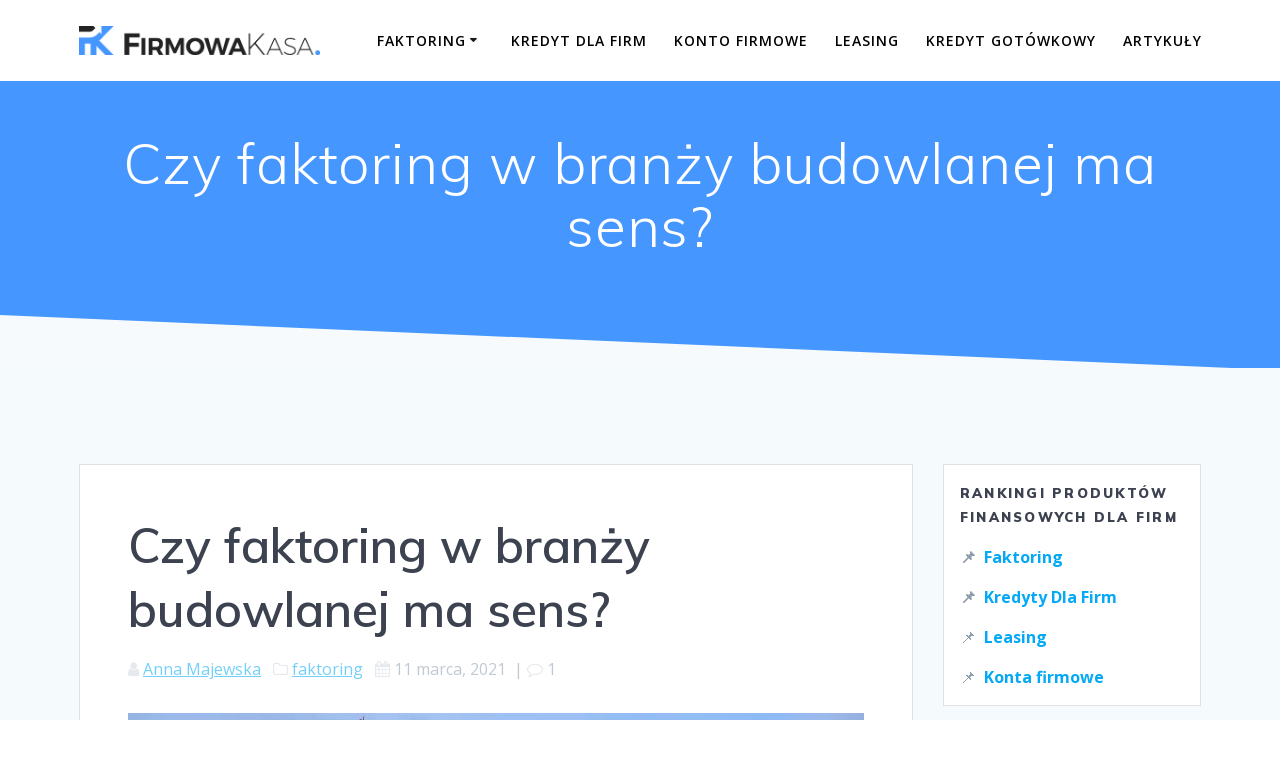

--- FILE ---
content_type: text/html; charset=UTF-8
request_url: https://www.firmowakasa.pl/czy-faktoring-w-branzy-budowlanej-ma-sens/
body_size: 30925
content:
<!DOCTYPE html>
<html lang="pl-PL">
<head>
    <meta charset="UTF-8">
    <meta name="viewport" content="width=device-width, initial-scale=1">
    <link rel="profile" href="https://gmpg.org/xfn/11">

	    <script>
        (function (exports, d) {
            var _isReady = false,
                _event,
                _fns = [];

            function onReady(event) {
                d.removeEventListener("DOMContentLoaded", onReady);
                _isReady = true;
                _event = event;
                _fns.forEach(function (_fn) {
                    var fn = _fn[0],
                        context = _fn[1];
                    fn.call(context || exports, window.jQuery);
                });
            }

            function onReadyIe(event) {
                if (d.readyState === "complete") {
                    d.detachEvent("onreadystatechange", onReadyIe);
                    _isReady = true;
                    _event = event;
                    _fns.forEach(function (_fn) {
                        var fn = _fn[0],
                            context = _fn[1];
                        fn.call(context || exports, event);
                    });
                }
            }

            d.addEventListener && d.addEventListener("DOMContentLoaded", onReady) ||
            d.attachEvent && d.attachEvent("onreadystatechange", onReadyIe);

            function domReady(fn, context) {
                if (_isReady) {
                    fn.call(context, _event);
                }

                _fns.push([fn, context]);
            }

            exports.mesmerizeDomReady = domReady;
        })(window, document);
    </script>
	<meta name='robots' content='index, follow, max-image-preview:large, max-snippet:-1, max-video-preview:-1' />

	<!-- This site is optimized with the Yoast SEO plugin v23.8 - https://yoast.com/wordpress/plugins/seo/ -->
	<title>Czy faktoring w branży budowlanej ma sens? - FirmowaKasa.pl</title>
	<meta name="description" content="Działasz w branży budowlanej? Sprawdź, jak dzięki faktoringowi poprawić płynność finansową swojej firmy." />
	<link rel="canonical" href="https://www.firmowakasa.pl/czy-faktoring-w-branzy-budowlanej-ma-sens/" />
	<meta property="og:locale" content="pl_PL" />
	<meta property="og:type" content="article" />
	<meta property="og:title" content="Czy faktoring w branży budowlanej ma sens? - FirmowaKasa.pl" />
	<meta property="og:description" content="Działasz w branży budowlanej? Sprawdź, jak dzięki faktoringowi poprawić płynność finansową swojej firmy." />
	<meta property="og:url" content="https://www.firmowakasa.pl/czy-faktoring-w-branzy-budowlanej-ma-sens/" />
	<meta property="og:site_name" content="FirmowaKasa" />
	<meta property="article:publisher" content="https://www.facebook.com/FirmowaKasa" />
	<meta property="article:published_time" content="2021-03-11T14:03:59+00:00" />
	<meta property="article:modified_time" content="2022-07-19T13:50:25+00:00" />
	<meta property="og:image" content="https://www.firmowakasa.pl/wp-content/uploads/2021/03/building-1804030_1280.jpg" />
	<meta property="og:image:width" content="1024" />
	<meta property="og:image:height" content="682" />
	<meta property="og:image:type" content="image/jpeg" />
	<meta name="author" content="Anna Majewska" />
	<meta name="twitter:card" content="summary_large_image" />
	<meta name="twitter:label1" content="Napisane przez" />
	<meta name="twitter:data1" content="Anna Majewska" />
	<meta name="twitter:label2" content="Szacowany czas czytania" />
	<meta name="twitter:data2" content="15 minut" />
	<script type="application/ld+json" class="yoast-schema-graph">{"@context":"https://schema.org","@graph":[{"@type":"Article","@id":"https://www.firmowakasa.pl/czy-faktoring-w-branzy-budowlanej-ma-sens/#article","isPartOf":{"@id":"https://www.firmowakasa.pl/czy-faktoring-w-branzy-budowlanej-ma-sens/"},"author":{"name":"Anna Majewska","@id":"https://www.firmowakasa.pl/#/schema/person/20de1dcd452a3e2b9e581cf84dfe20b1"},"headline":"Czy faktoring w branży budowlanej ma sens?","datePublished":"2021-03-11T14:03:59+00:00","dateModified":"2022-07-19T13:50:25+00:00","mainEntityOfPage":{"@id":"https://www.firmowakasa.pl/czy-faktoring-w-branzy-budowlanej-ma-sens/"},"wordCount":2434,"commentCount":1,"publisher":{"@id":"https://www.firmowakasa.pl/#organization"},"image":{"@id":"https://www.firmowakasa.pl/czy-faktoring-w-branzy-budowlanej-ma-sens/#primaryimage"},"thumbnailUrl":"https://www.firmowakasa.pl/wp-content/uploads/2021/03/building-1804030_1280.jpg","keywords":["faktoring","faktoring odwrócony","faktoring odwrotny","faktoring online","płynność finansowa"],"articleSection":["faktoring"],"inLanguage":"pl-PL","potentialAction":[{"@type":"CommentAction","name":"Comment","target":["https://www.firmowakasa.pl/czy-faktoring-w-branzy-budowlanej-ma-sens/#respond"]}]},{"@type":"WebPage","@id":"https://www.firmowakasa.pl/czy-faktoring-w-branzy-budowlanej-ma-sens/","url":"https://www.firmowakasa.pl/czy-faktoring-w-branzy-budowlanej-ma-sens/","name":"Czy faktoring w branży budowlanej ma sens? - FirmowaKasa.pl","isPartOf":{"@id":"https://www.firmowakasa.pl/#website"},"primaryImageOfPage":{"@id":"https://www.firmowakasa.pl/czy-faktoring-w-branzy-budowlanej-ma-sens/#primaryimage"},"image":{"@id":"https://www.firmowakasa.pl/czy-faktoring-w-branzy-budowlanej-ma-sens/#primaryimage"},"thumbnailUrl":"https://www.firmowakasa.pl/wp-content/uploads/2021/03/building-1804030_1280.jpg","datePublished":"2021-03-11T14:03:59+00:00","dateModified":"2022-07-19T13:50:25+00:00","description":"Działasz w branży budowlanej? Sprawdź, jak dzięki faktoringowi poprawić płynność finansową swojej firmy.","breadcrumb":{"@id":"https://www.firmowakasa.pl/czy-faktoring-w-branzy-budowlanej-ma-sens/#breadcrumb"},"inLanguage":"pl-PL","potentialAction":[{"@type":"ReadAction","target":["https://www.firmowakasa.pl/czy-faktoring-w-branzy-budowlanej-ma-sens/"]}]},{"@type":"ImageObject","inLanguage":"pl-PL","@id":"https://www.firmowakasa.pl/czy-faktoring-w-branzy-budowlanej-ma-sens/#primaryimage","url":"https://www.firmowakasa.pl/wp-content/uploads/2021/03/building-1804030_1280.jpg","contentUrl":"https://www.firmowakasa.pl/wp-content/uploads/2021/03/building-1804030_1280.jpg","width":1024,"height":682,"caption":"duże dźwigi pracujące na budowie"},{"@type":"BreadcrumbList","@id":"https://www.firmowakasa.pl/czy-faktoring-w-branzy-budowlanej-ma-sens/#breadcrumb","itemListElement":[{"@type":"ListItem","position":1,"name":"Strona Główna","item":"https://www.firmowakasa.pl/"},{"@type":"ListItem","position":2,"name":"Blog","item":"https://www.firmowakasa.pl/blog/"},{"@type":"ListItem","position":3,"name":"Czy faktoring w branży budowlanej ma sens?"}]},{"@type":"WebSite","@id":"https://www.firmowakasa.pl/#website","url":"https://www.firmowakasa.pl/","name":"FirmowaKasa","description":"Najlepsze oferty finansowe dla Twojej firmy","publisher":{"@id":"https://www.firmowakasa.pl/#organization"},"potentialAction":[{"@type":"SearchAction","target":{"@type":"EntryPoint","urlTemplate":"https://www.firmowakasa.pl/?s={search_term_string}"},"query-input":{"@type":"PropertyValueSpecification","valueRequired":true,"valueName":"search_term_string"}}],"inLanguage":"pl-PL"},{"@type":"Organization","@id":"https://www.firmowakasa.pl/#organization","name":"FirmowaKasa","url":"https://www.firmowakasa.pl/","logo":{"@type":"ImageObject","inLanguage":"pl-PL","@id":"https://www.firmowakasa.pl/#/schema/logo/image/","url":"https://www.firmowakasa.pl/wp-content/uploads/2021/02/FirmowaKasa_logo_negat.png","contentUrl":"https://www.firmowakasa.pl/wp-content/uploads/2021/02/FirmowaKasa_logo_negat.png","width":1024,"height":123,"caption":"FirmowaKasa"},"image":{"@id":"https://www.firmowakasa.pl/#/schema/logo/image/"},"sameAs":["https://www.facebook.com/FirmowaKasa"]},{"@type":"Person","@id":"https://www.firmowakasa.pl/#/schema/person/20de1dcd452a3e2b9e581cf84dfe20b1","name":"Anna Majewska","image":{"@type":"ImageObject","inLanguage":"pl-PL","@id":"https://www.firmowakasa.pl/#/schema/person/image/","url":"https://secure.gravatar.com/avatar/8d27e3fa5322e6181cbf4f662cc8ebe6?s=96&d=mm&r=g","contentUrl":"https://secure.gravatar.com/avatar/8d27e3fa5322e6181cbf4f662cc8ebe6?s=96&d=mm&r=g","caption":"Anna Majewska"},"description":"Przedsiębiorczyni zafascynowana światem finansów i bankowości. W wolnych chwilach uwielbia czytać powieści kryminalne oraz spędzać czas na świeżym powietrzu (najchętniej w górach!).","url":"https://www.firmowakasa.pl/author/anna_mocslowa/"}]}</script>
	<!-- / Yoast SEO plugin. -->


<link rel='dns-prefetch' href='//fonts.googleapis.com' />
<link rel="alternate" type="application/rss+xml" title="FirmowaKasa &raquo; Kanał z wpisami" href="https://www.firmowakasa.pl/feed/" />
<link rel="alternate" type="application/rss+xml" title="FirmowaKasa &raquo; Kanał z komentarzami" href="https://www.firmowakasa.pl/comments/feed/" />
<link rel="alternate" type="application/rss+xml" title="FirmowaKasa &raquo; Czy faktoring w branży budowlanej ma sens? Kanał z komentarzami" href="https://www.firmowakasa.pl/czy-faktoring-w-branzy-budowlanej-ma-sens/feed/" />
<script type="text/javascript">
/* <![CDATA[ */
window._wpemojiSettings = {"baseUrl":"https:\/\/s.w.org\/images\/core\/emoji\/15.0.3\/72x72\/","ext":".png","svgUrl":"https:\/\/s.w.org\/images\/core\/emoji\/15.0.3\/svg\/","svgExt":".svg","source":{"concatemoji":"https:\/\/www.firmowakasa.pl\/wp-includes\/js\/wp-emoji-release.min.js?ver=6.6.4"}};
/*! This file is auto-generated */
!function(i,n){var o,s,e;function c(e){try{var t={supportTests:e,timestamp:(new Date).valueOf()};sessionStorage.setItem(o,JSON.stringify(t))}catch(e){}}function p(e,t,n){e.clearRect(0,0,e.canvas.width,e.canvas.height),e.fillText(t,0,0);var t=new Uint32Array(e.getImageData(0,0,e.canvas.width,e.canvas.height).data),r=(e.clearRect(0,0,e.canvas.width,e.canvas.height),e.fillText(n,0,0),new Uint32Array(e.getImageData(0,0,e.canvas.width,e.canvas.height).data));return t.every(function(e,t){return e===r[t]})}function u(e,t,n){switch(t){case"flag":return n(e,"\ud83c\udff3\ufe0f\u200d\u26a7\ufe0f","\ud83c\udff3\ufe0f\u200b\u26a7\ufe0f")?!1:!n(e,"\ud83c\uddfa\ud83c\uddf3","\ud83c\uddfa\u200b\ud83c\uddf3")&&!n(e,"\ud83c\udff4\udb40\udc67\udb40\udc62\udb40\udc65\udb40\udc6e\udb40\udc67\udb40\udc7f","\ud83c\udff4\u200b\udb40\udc67\u200b\udb40\udc62\u200b\udb40\udc65\u200b\udb40\udc6e\u200b\udb40\udc67\u200b\udb40\udc7f");case"emoji":return!n(e,"\ud83d\udc26\u200d\u2b1b","\ud83d\udc26\u200b\u2b1b")}return!1}function f(e,t,n){var r="undefined"!=typeof WorkerGlobalScope&&self instanceof WorkerGlobalScope?new OffscreenCanvas(300,150):i.createElement("canvas"),a=r.getContext("2d",{willReadFrequently:!0}),o=(a.textBaseline="top",a.font="600 32px Arial",{});return e.forEach(function(e){o[e]=t(a,e,n)}),o}function t(e){var t=i.createElement("script");t.src=e,t.defer=!0,i.head.appendChild(t)}"undefined"!=typeof Promise&&(o="wpEmojiSettingsSupports",s=["flag","emoji"],n.supports={everything:!0,everythingExceptFlag:!0},e=new Promise(function(e){i.addEventListener("DOMContentLoaded",e,{once:!0})}),new Promise(function(t){var n=function(){try{var e=JSON.parse(sessionStorage.getItem(o));if("object"==typeof e&&"number"==typeof e.timestamp&&(new Date).valueOf()<e.timestamp+604800&&"object"==typeof e.supportTests)return e.supportTests}catch(e){}return null}();if(!n){if("undefined"!=typeof Worker&&"undefined"!=typeof OffscreenCanvas&&"undefined"!=typeof URL&&URL.createObjectURL&&"undefined"!=typeof Blob)try{var e="postMessage("+f.toString()+"("+[JSON.stringify(s),u.toString(),p.toString()].join(",")+"));",r=new Blob([e],{type:"text/javascript"}),a=new Worker(URL.createObjectURL(r),{name:"wpTestEmojiSupports"});return void(a.onmessage=function(e){c(n=e.data),a.terminate(),t(n)})}catch(e){}c(n=f(s,u,p))}t(n)}).then(function(e){for(var t in e)n.supports[t]=e[t],n.supports.everything=n.supports.everything&&n.supports[t],"flag"!==t&&(n.supports.everythingExceptFlag=n.supports.everythingExceptFlag&&n.supports[t]);n.supports.everythingExceptFlag=n.supports.everythingExceptFlag&&!n.supports.flag,n.DOMReady=!1,n.readyCallback=function(){n.DOMReady=!0}}).then(function(){return e}).then(function(){var e;n.supports.everything||(n.readyCallback(),(e=n.source||{}).concatemoji?t(e.concatemoji):e.wpemoji&&e.twemoji&&(t(e.twemoji),t(e.wpemoji)))}))}((window,document),window._wpemojiSettings);
/* ]]> */
</script>
<style id='wp-emoji-styles-inline-css' type='text/css'>

	img.wp-smiley, img.emoji {
		display: inline !important;
		border: none !important;
		box-shadow: none !important;
		height: 1em !important;
		width: 1em !important;
		margin: 0 0.07em !important;
		vertical-align: -0.1em !important;
		background: none !important;
		padding: 0 !important;
	}
</style>
<link rel='stylesheet' id='wp-block-library-css' href='https://www.firmowakasa.pl/wp-includes/css/dist/block-library/style.min.css?ver=6.6.4' type='text/css' media='all' />
<style id='classic-theme-styles-inline-css' type='text/css'>
/*! This file is auto-generated */
.wp-block-button__link{color:#fff;background-color:#32373c;border-radius:9999px;box-shadow:none;text-decoration:none;padding:calc(.667em + 2px) calc(1.333em + 2px);font-size:1.125em}.wp-block-file__button{background:#32373c;color:#fff;text-decoration:none}
</style>
<style id='global-styles-inline-css' type='text/css'>
:root{--wp--preset--aspect-ratio--square: 1;--wp--preset--aspect-ratio--4-3: 4/3;--wp--preset--aspect-ratio--3-4: 3/4;--wp--preset--aspect-ratio--3-2: 3/2;--wp--preset--aspect-ratio--2-3: 2/3;--wp--preset--aspect-ratio--16-9: 16/9;--wp--preset--aspect-ratio--9-16: 9/16;--wp--preset--color--black: #000000;--wp--preset--color--cyan-bluish-gray: #abb8c3;--wp--preset--color--white: #ffffff;--wp--preset--color--pale-pink: #f78da7;--wp--preset--color--vivid-red: #cf2e2e;--wp--preset--color--luminous-vivid-orange: #ff6900;--wp--preset--color--luminous-vivid-amber: #fcb900;--wp--preset--color--light-green-cyan: #7bdcb5;--wp--preset--color--vivid-green-cyan: #00d084;--wp--preset--color--pale-cyan-blue: #8ed1fc;--wp--preset--color--vivid-cyan-blue: #0693e3;--wp--preset--color--vivid-purple: #9b51e0;--wp--preset--gradient--vivid-cyan-blue-to-vivid-purple: linear-gradient(135deg,rgba(6,147,227,1) 0%,rgb(155,81,224) 100%);--wp--preset--gradient--light-green-cyan-to-vivid-green-cyan: linear-gradient(135deg,rgb(122,220,180) 0%,rgb(0,208,130) 100%);--wp--preset--gradient--luminous-vivid-amber-to-luminous-vivid-orange: linear-gradient(135deg,rgba(252,185,0,1) 0%,rgba(255,105,0,1) 100%);--wp--preset--gradient--luminous-vivid-orange-to-vivid-red: linear-gradient(135deg,rgba(255,105,0,1) 0%,rgb(207,46,46) 100%);--wp--preset--gradient--very-light-gray-to-cyan-bluish-gray: linear-gradient(135deg,rgb(238,238,238) 0%,rgb(169,184,195) 100%);--wp--preset--gradient--cool-to-warm-spectrum: linear-gradient(135deg,rgb(74,234,220) 0%,rgb(151,120,209) 20%,rgb(207,42,186) 40%,rgb(238,44,130) 60%,rgb(251,105,98) 80%,rgb(254,248,76) 100%);--wp--preset--gradient--blush-light-purple: linear-gradient(135deg,rgb(255,206,236) 0%,rgb(152,150,240) 100%);--wp--preset--gradient--blush-bordeaux: linear-gradient(135deg,rgb(254,205,165) 0%,rgb(254,45,45) 50%,rgb(107,0,62) 100%);--wp--preset--gradient--luminous-dusk: linear-gradient(135deg,rgb(255,203,112) 0%,rgb(199,81,192) 50%,rgb(65,88,208) 100%);--wp--preset--gradient--pale-ocean: linear-gradient(135deg,rgb(255,245,203) 0%,rgb(182,227,212) 50%,rgb(51,167,181) 100%);--wp--preset--gradient--electric-grass: linear-gradient(135deg,rgb(202,248,128) 0%,rgb(113,206,126) 100%);--wp--preset--gradient--midnight: linear-gradient(135deg,rgb(2,3,129) 0%,rgb(40,116,252) 100%);--wp--preset--font-size--small: 13px;--wp--preset--font-size--medium: 20px;--wp--preset--font-size--large: 36px;--wp--preset--font-size--x-large: 42px;--wp--preset--spacing--20: 0.44rem;--wp--preset--spacing--30: 0.67rem;--wp--preset--spacing--40: 1rem;--wp--preset--spacing--50: 1.5rem;--wp--preset--spacing--60: 2.25rem;--wp--preset--spacing--70: 3.38rem;--wp--preset--spacing--80: 5.06rem;--wp--preset--shadow--natural: 6px 6px 9px rgba(0, 0, 0, 0.2);--wp--preset--shadow--deep: 12px 12px 50px rgba(0, 0, 0, 0.4);--wp--preset--shadow--sharp: 6px 6px 0px rgba(0, 0, 0, 0.2);--wp--preset--shadow--outlined: 6px 6px 0px -3px rgba(255, 255, 255, 1), 6px 6px rgba(0, 0, 0, 1);--wp--preset--shadow--crisp: 6px 6px 0px rgba(0, 0, 0, 1);}:where(.is-layout-flex){gap: 0.5em;}:where(.is-layout-grid){gap: 0.5em;}body .is-layout-flex{display: flex;}.is-layout-flex{flex-wrap: wrap;align-items: center;}.is-layout-flex > :is(*, div){margin: 0;}body .is-layout-grid{display: grid;}.is-layout-grid > :is(*, div){margin: 0;}:where(.wp-block-columns.is-layout-flex){gap: 2em;}:where(.wp-block-columns.is-layout-grid){gap: 2em;}:where(.wp-block-post-template.is-layout-flex){gap: 1.25em;}:where(.wp-block-post-template.is-layout-grid){gap: 1.25em;}.has-black-color{color: var(--wp--preset--color--black) !important;}.has-cyan-bluish-gray-color{color: var(--wp--preset--color--cyan-bluish-gray) !important;}.has-white-color{color: var(--wp--preset--color--white) !important;}.has-pale-pink-color{color: var(--wp--preset--color--pale-pink) !important;}.has-vivid-red-color{color: var(--wp--preset--color--vivid-red) !important;}.has-luminous-vivid-orange-color{color: var(--wp--preset--color--luminous-vivid-orange) !important;}.has-luminous-vivid-amber-color{color: var(--wp--preset--color--luminous-vivid-amber) !important;}.has-light-green-cyan-color{color: var(--wp--preset--color--light-green-cyan) !important;}.has-vivid-green-cyan-color{color: var(--wp--preset--color--vivid-green-cyan) !important;}.has-pale-cyan-blue-color{color: var(--wp--preset--color--pale-cyan-blue) !important;}.has-vivid-cyan-blue-color{color: var(--wp--preset--color--vivid-cyan-blue) !important;}.has-vivid-purple-color{color: var(--wp--preset--color--vivid-purple) !important;}.has-black-background-color{background-color: var(--wp--preset--color--black) !important;}.has-cyan-bluish-gray-background-color{background-color: var(--wp--preset--color--cyan-bluish-gray) !important;}.has-white-background-color{background-color: var(--wp--preset--color--white) !important;}.has-pale-pink-background-color{background-color: var(--wp--preset--color--pale-pink) !important;}.has-vivid-red-background-color{background-color: var(--wp--preset--color--vivid-red) !important;}.has-luminous-vivid-orange-background-color{background-color: var(--wp--preset--color--luminous-vivid-orange) !important;}.has-luminous-vivid-amber-background-color{background-color: var(--wp--preset--color--luminous-vivid-amber) !important;}.has-light-green-cyan-background-color{background-color: var(--wp--preset--color--light-green-cyan) !important;}.has-vivid-green-cyan-background-color{background-color: var(--wp--preset--color--vivid-green-cyan) !important;}.has-pale-cyan-blue-background-color{background-color: var(--wp--preset--color--pale-cyan-blue) !important;}.has-vivid-cyan-blue-background-color{background-color: var(--wp--preset--color--vivid-cyan-blue) !important;}.has-vivid-purple-background-color{background-color: var(--wp--preset--color--vivid-purple) !important;}.has-black-border-color{border-color: var(--wp--preset--color--black) !important;}.has-cyan-bluish-gray-border-color{border-color: var(--wp--preset--color--cyan-bluish-gray) !important;}.has-white-border-color{border-color: var(--wp--preset--color--white) !important;}.has-pale-pink-border-color{border-color: var(--wp--preset--color--pale-pink) !important;}.has-vivid-red-border-color{border-color: var(--wp--preset--color--vivid-red) !important;}.has-luminous-vivid-orange-border-color{border-color: var(--wp--preset--color--luminous-vivid-orange) !important;}.has-luminous-vivid-amber-border-color{border-color: var(--wp--preset--color--luminous-vivid-amber) !important;}.has-light-green-cyan-border-color{border-color: var(--wp--preset--color--light-green-cyan) !important;}.has-vivid-green-cyan-border-color{border-color: var(--wp--preset--color--vivid-green-cyan) !important;}.has-pale-cyan-blue-border-color{border-color: var(--wp--preset--color--pale-cyan-blue) !important;}.has-vivid-cyan-blue-border-color{border-color: var(--wp--preset--color--vivid-cyan-blue) !important;}.has-vivid-purple-border-color{border-color: var(--wp--preset--color--vivid-purple) !important;}.has-vivid-cyan-blue-to-vivid-purple-gradient-background{background: var(--wp--preset--gradient--vivid-cyan-blue-to-vivid-purple) !important;}.has-light-green-cyan-to-vivid-green-cyan-gradient-background{background: var(--wp--preset--gradient--light-green-cyan-to-vivid-green-cyan) !important;}.has-luminous-vivid-amber-to-luminous-vivid-orange-gradient-background{background: var(--wp--preset--gradient--luminous-vivid-amber-to-luminous-vivid-orange) !important;}.has-luminous-vivid-orange-to-vivid-red-gradient-background{background: var(--wp--preset--gradient--luminous-vivid-orange-to-vivid-red) !important;}.has-very-light-gray-to-cyan-bluish-gray-gradient-background{background: var(--wp--preset--gradient--very-light-gray-to-cyan-bluish-gray) !important;}.has-cool-to-warm-spectrum-gradient-background{background: var(--wp--preset--gradient--cool-to-warm-spectrum) !important;}.has-blush-light-purple-gradient-background{background: var(--wp--preset--gradient--blush-light-purple) !important;}.has-blush-bordeaux-gradient-background{background: var(--wp--preset--gradient--blush-bordeaux) !important;}.has-luminous-dusk-gradient-background{background: var(--wp--preset--gradient--luminous-dusk) !important;}.has-pale-ocean-gradient-background{background: var(--wp--preset--gradient--pale-ocean) !important;}.has-electric-grass-gradient-background{background: var(--wp--preset--gradient--electric-grass) !important;}.has-midnight-gradient-background{background: var(--wp--preset--gradient--midnight) !important;}.has-small-font-size{font-size: var(--wp--preset--font-size--small) !important;}.has-medium-font-size{font-size: var(--wp--preset--font-size--medium) !important;}.has-large-font-size{font-size: var(--wp--preset--font-size--large) !important;}.has-x-large-font-size{font-size: var(--wp--preset--font-size--x-large) !important;}
:where(.wp-block-post-template.is-layout-flex){gap: 1.25em;}:where(.wp-block-post-template.is-layout-grid){gap: 1.25em;}
:where(.wp-block-columns.is-layout-flex){gap: 2em;}:where(.wp-block-columns.is-layout-grid){gap: 2em;}
:root :where(.wp-block-pullquote){font-size: 1.5em;line-height: 1.6;}
</style>
<link rel='stylesheet' id='contact-form-7-css' href='https://www.firmowakasa.pl/wp-content/plugins/contact-form-7/includes/css/styles.css?ver=6.0' type='text/css' media='all' />
<link rel='stylesheet' id='kk-star-ratings-css' href='https://www.firmowakasa.pl/wp-content/plugins/kk-star-ratings/src/core/public/css/kk-star-ratings.min.css?ver=5.4.8' type='text/css' media='all' />
<link rel='stylesheet' id='wpsm-comptable-styles-css' href='https://www.firmowakasa.pl/wp-content/plugins/table-maker/css/style.css?ver=1.9.1' type='text/css' media='all' />
<link rel='stylesheet' id='mesmerize-style-css' href='https://www.firmowakasa.pl/wp-content/themes/mesmerize/style.min.css?ver=1.6.110' type='text/css' media='all' />
<style id='mesmerize-style-inline-css' type='text/css'>
img.logo.dark, img.custom-logo{width:auto;max-height:29px !important;}
/** cached kirki style */.mesmerize-front-page .header-separator .svg-white-bg{fill:rgb(246,250,253)!important;}.mesmerize-front-page .header-separator svg{height:53px!important;}body .header .svg-white-bg{fill:rgb(246,250,253)!important;}.header-separator svg{height:55px!important;}.header-homepage .header-description-row{padding-top:4%;padding-bottom:8%;}.inner-header-description{padding-top:4%;padding-bottom:7%;}@media screen and (max-width:767px){.header-homepage .header-description-row{padding-top:10%;padding-bottom:20%;}}@media only screen and (min-width: 768px){.header-content .align-holder{width:100%!important;}.inner-header-description{text-align:center!important;}}
</style>
<link rel='stylesheet' id='mesmerize-style-bundle-css' href='https://www.firmowakasa.pl/wp-content/themes/mesmerize/assets/css/theme.bundle.min.css?ver=1.6.110' type='text/css' media='all' />
<link rel='stylesheet' id='mesmerize-fonts-css' href="" data-href='https://fonts.googleapis.com/css?family=Open+Sans%3A300%2C400%2C600%2C700%7CMuli%3A300%2C300italic%2C400%2C400italic%2C600%2C600italic%2C700%2C700italic%2C900%2C900italic%7CPlayfair+Display%3A400%2C400italic%2C700%2C700italic&#038;subset=latin%2Clatin-ext&#038;display=swap' type='text/css' media='all' />
<link rel='stylesheet' id='otw-shortcode-general_foundicons-css' href='https://www.firmowakasa.pl/wp-content/plugins/buttons-shortcode-and-widget/include/otw_components/otw_shortcode/css/general_foundicons.css?ver=6.6.4' type='text/css' media='all' />
<link rel='stylesheet' id='otw-shortcode-social_foundicons-css' href='https://www.firmowakasa.pl/wp-content/plugins/buttons-shortcode-and-widget/include/otw_components/otw_shortcode/css/social_foundicons.css?ver=6.6.4' type='text/css' media='all' />
<link rel='stylesheet' id='otw-shortcode-css' href='https://www.firmowakasa.pl/wp-content/plugins/buttons-shortcode-and-widget/include/otw_components/otw_shortcode/css/otw_shortcode.css?ver=6.6.4' type='text/css' media='all' />
<script type="text/javascript" src="https://www.firmowakasa.pl/wp-includes/js/jquery/jquery.min.js?ver=3.7.1" id="jquery-core-js"></script>
<script type="text/javascript" src="https://www.firmowakasa.pl/wp-includes/js/jquery/jquery-migrate.min.js?ver=3.4.1" id="jquery-migrate-js"></script>
<script type="text/javascript" id="jquery-js-after">
/* <![CDATA[ */
    
        (function () {
            function setHeaderTopSpacing() {

                setTimeout(function() {
                  var headerTop = document.querySelector('.header-top');
                  var headers = document.querySelectorAll('.header-wrapper .header,.header-wrapper .header-homepage');

                  for (var i = 0; i < headers.length; i++) {
                      var item = headers[i];
                      item.style.paddingTop = headerTop.getBoundingClientRect().height + "px";
                  }

                    var languageSwitcher = document.querySelector('.mesmerize-language-switcher');

                    if(languageSwitcher){
                        languageSwitcher.style.top = "calc( " +  headerTop.getBoundingClientRect().height + "px + 1rem)" ;
                    }
                    
                }, 100);

             
            }

            window.addEventListener('resize', setHeaderTopSpacing);
            window.mesmerizeSetHeaderTopSpacing = setHeaderTopSpacing
            mesmerizeDomReady(setHeaderTopSpacing);
        })();
    
    
/* ]]> */
</script>
<link rel="https://api.w.org/" href="https://www.firmowakasa.pl/wp-json/" /><link rel="alternate" title="JSON" type="application/json" href="https://www.firmowakasa.pl/wp-json/wp/v2/posts/3873" /><link rel="EditURI" type="application/rsd+xml" title="RSD" href="https://www.firmowakasa.pl/xmlrpc.php?rsd" />
<meta name="generator" content="WordPress 6.6.4" />
<link rel='shortlink' href='https://www.firmowakasa.pl/?p=3873' />
<link rel="alternate" title="oEmbed (JSON)" type="application/json+oembed" href="https://www.firmowakasa.pl/wp-json/oembed/1.0/embed?url=https%3A%2F%2Fwww.firmowakasa.pl%2Fczy-faktoring-w-branzy-budowlanej-ma-sens%2F" />
<link rel="alternate" title="oEmbed (XML)" type="text/xml+oembed" href="https://www.firmowakasa.pl/wp-json/oembed/1.0/embed?url=https%3A%2F%2Fwww.firmowakasa.pl%2Fczy-faktoring-w-branzy-budowlanej-ma-sens%2F&#038;format=xml" />
<style type='text/css'> .ae_data .elementor-editor-element-setting {
            display:none !important;
            }
            </style><!-- start Simple Custom CSS and JS -->
<style type="text/css">
li.elementor-icon-list-item {
align-items: start !important;
}
span.elementor-icon-list-icon {
margin-top: 0.35em !important;
}</style>
<!-- end Simple Custom CSS and JS -->
<!-- start Simple Custom CSS and JS -->
<style type="text/css">
/* Contact Form 7 Styles
---------------------------------*/
.wpcf7
{
font-size: 105%;
color: black;
font-weight: bold;
}
.wpcf7 input[type="text"],
.wpcf7 input[type="email"],
.wpcf7 input[type="tel"],
.wpcf7 label
{
font-size: 68%;
color: black;
font-weight: lighter;
line-height: 75%;
}
.wpcf7 input[type="text"],
.wpcf7 input[type="email"],
.wpcf7 input[type="tel"],
.wpcf7 textarea {
background:#FAFAFA;
color: black;
font-size: 95%;
font-weight: normal;
}
.wpcf7 select {
background:#FAFAFA;
color: black;
font-size: 95%;
font-weight: normal;
}
.wpcf7 input[type="submit"],
.wpcf7 input[type="button"]{ 
background-color:#003777;
width:100%;
font-family:lora, sans-serif;
text-align:center;
font-weight: bold;
color: white;
font-size: 115%;
text-transform:uppercase;
}</style>
<!-- end Simple Custom CSS and JS -->
<!-- start Simple Custom CSS and JS -->
<!-- Google Tag Manager -->
<script>(function(w,d,s,l,i){w[l]=w[l]||[];w[l].push({'gtm.start':
new Date().getTime(),event:'gtm.js'});var f=d.getElementsByTagName(s)[0],
j=d.createElement(s),dl=l!='dataLayer'?'&l='+l:'';j.async=true;j.src=
'https://www.googletagmanager.com/gtm.js?id='+i+dl;f.parentNode.insertBefore(j,f);
})(window,document,'script','dataLayer','GTM-N34FPFB');</script>
<!-- End Google Tag Manager --><!-- end Simple Custom CSS and JS -->
			<link rel="preload" href="https://www.firmowakasa.pl/wp-content/plugins/wordpress-popup/assets/hustle-ui/fonts/hustle-icons-font.woff2" as="font" type="font/woff2" crossorigin>
		        <style data-name="header-gradient-overlay">
            .header .background-overlay {
                background: linear-gradient(142deg , rgba(244, 59, 71, 0.8) 0%, rgba(69, 58, 148, 0.8) 100%);
            }
        </style>
        <script type="text/javascript" data-name="async-styles">
        (function () {
            var links = document.querySelectorAll('link[data-href]');
            for (var i = 0; i < links.length; i++) {
                var item = links[i];
                item.href = item.getAttribute('data-href')
            }
        })();
    </script>
	<link rel="pingback" href="https://www.firmowakasa.pl/xmlrpc.php">
<meta name="generator" content="Elementor 3.25.4; features: additional_custom_breakpoints, e_optimized_control_loading; settings: css_print_method-external, google_font-enabled, font_display-auto">
			<style>
				.e-con.e-parent:nth-of-type(n+4):not(.e-lazyloaded):not(.e-no-lazyload),
				.e-con.e-parent:nth-of-type(n+4):not(.e-lazyloaded):not(.e-no-lazyload) * {
					background-image: none !important;
				}
				@media screen and (max-height: 1024px) {
					.e-con.e-parent:nth-of-type(n+3):not(.e-lazyloaded):not(.e-no-lazyload),
					.e-con.e-parent:nth-of-type(n+3):not(.e-lazyloaded):not(.e-no-lazyload) * {
						background-image: none !important;
					}
				}
				@media screen and (max-height: 640px) {
					.e-con.e-parent:nth-of-type(n+2):not(.e-lazyloaded):not(.e-no-lazyload),
					.e-con.e-parent:nth-of-type(n+2):not(.e-lazyloaded):not(.e-no-lazyload) * {
						background-image: none !important;
					}
				}
			</style>
			<style id="hustle-module-3-0-styles" class="hustle-module-styles hustle-module-styles-3">@media screen and (min-width: 783px) {.hustle-ui:not(.hustle-size--small).module_id_3 .hustle-popup-content {max-width: 600px;max-height: none;max-height: unset;overflow-y: initial;}}@media screen and (min-width: 783px) { .hustle-layout {max-height: none;max-height: unset;}} .hustle-ui.module_id_3  {padding-right: 15px;padding-left: 15px;}.hustle-ui.module_id_3  .hustle-popup-content .hustle-info,.hustle-ui.module_id_3  .hustle-popup-content .hustle-optin {padding-top: 0px;padding-bottom: 0px;}@media screen and (min-width: 783px) {.hustle-ui:not(.hustle-size--small).module_id_3  {padding-right: 15px;padding-left: 15px;}.hustle-ui:not(.hustle-size--small).module_id_3  .hustle-popup-content .hustle-info,.hustle-ui:not(.hustle-size--small).module_id_3  .hustle-popup-content .hustle-optin {padding-top: 0px;padding-bottom: 0px;}} .hustle-ui.module_id_3 .hustle-layout .hustle-layout-body {margin: 0px 0px 0px 0px;padding: 30px 30px 30px 30px;border-width: 0px 0px 0px 0px;border-style: solid;border-color: rgba(0,0,0,0);border-radius: 0px 0px 0px 0px;overflow: hidden;background-color: #ffffff;-moz-box-shadow: 0px 0px 0px 0px rgba(0,0,0,0);-webkit-box-shadow: 0px 0px 0px 0px rgba(0,0,0,0);box-shadow: 0px 0px 0px 0px rgba(0,0,0,0);}@media screen and (min-width: 783px) {.hustle-ui:not(.hustle-size--small).module_id_3 .hustle-layout .hustle-layout-body {margin: 0px 0px 0px 0px;padding: 30px 30px 30px 30px;border-width: 0px 0px 0px 0px;border-style: solid;border-radius: 0px 0px 0px 0px;-moz-box-shadow: 0px 0px 0px 0px rgba(0,0,0,0);-webkit-box-shadow: 0px 0px 0px 0px rgba(0,0,0,0);box-shadow: 0px 0px 0px 0px rgba(0,0,0,0);}} .hustle-ui.module_id_3 .hustle-layout .hustle-layout-content {padding: 58px 28px 15px 28px;border-width: 2px 2px 0px 2px;border-style: solid;border-radius: 0px 0px 0px 0px;border-color: #0d0d0d;background-color: rgba(0,0,0,0);-moz-box-shadow: 0px 0px 0px 0px rgba(0,0,0,0);-webkit-box-shadow: 0px 0px 0px 0px rgba(0,0,0,0);box-shadow: 0px 0px 0px 0px rgba(0,0,0,0);}.hustle-ui.module_id_3 .hustle-main-wrapper {position: relative;padding:32px 0 0;}@media screen and (min-width: 783px) {.hustle-ui:not(.hustle-size--small).module_id_3 .hustle-layout .hustle-layout-content {padding: 88px 58px 15px 58px;border-width: 2px 2px 0px 2px;border-style: solid;border-radius: 0px 0px 0px 0px;-moz-box-shadow: 0px 0px 0px 0px rgba(0,0,0,0);-webkit-box-shadow: 0px 0px 0px 0px rgba(0,0,0,0);box-shadow: 0px 0px 0px 0px rgba(0,0,0,0);}}@media screen and (min-width: 783px) {.hustle-ui:not(.hustle-size--small).module_id_3 .hustle-main-wrapper {padding:32px 0 0;}}.hustle-ui.module_id_3 .hustle-layout .hustle-image {background-color: rgba(0,0,0,0);}.hustle-ui.module_id_3 .hustle-layout .hustle-image {height: 40px;overflow: hidden;}@media screen and (min-width: 783px) {.hustle-ui:not(.hustle-size--small).module_id_3 .hustle-layout .hustle-image {height: 40px;}}.hustle-ui.module_id_3 .hustle-layout .hustle-image img {width: 100%;max-width: unset;height: 100%;display: block;position: absolute;object-fit: contain;-ms-interpolation-mode: bicubic;}@media all and (-ms-high-contrast: none), (-ms-high-contrast: active) {.hustle-ui.module_id_3 .hustle-layout .hustle-image img {width: auto;max-width: 100%;height: auto;max-height: 100%;}}@media screen and (min-width: 783px) {.hustle-ui:not(.hustle-size--small).module_id_3 .hustle-layout .hustle-image img {width: 100%;max-width: unset;height: 100%;display: block;position: absolute;object-fit: contain;-ms-interpolation-mode: bicubic;}}@media all and (min-width: 783px) and (-ms-high-contrast: none), (-ms-high-contrast: active) {.hustle-ui:not(.hustle-size--small).module_id_3 .hustle-layout .hustle-image img {width: auto;max-width: 100%;height: auto;max-height: 100%;}}.hustle-ui.module_id_3 .hustle-layout .hustle-image img {object-position: center center;-o-object-position: center center;}@media all and (-ms-high-contrast: none), (-ms-high-contrast: active) {.hustle-ui.module_id_3 .hustle-layout .hustle-image img {left: 50%;}}@media all and (-ms-high-contrast: none), (-ms-high-contrast: active) {.hustle-ui.module_id_3 .hustle-layout .hustle-image img {transform: translate(-50%,-50%);-ms-transform: translate(-50%,-50%);-webkit-transform: translate(-50%,-50%);}}@media all and (-ms-high-contrast: none), (-ms-high-contrast: active) {.hustle-ui.module_id_3 .hustle-layout .hustle-image img {top: 50%;}}@media all and (-ms-high-contrast: none), (-ms-high-contrast: active) {.hustle-ui.module_id_3 .hustle-layout .hustle-image img {transform: translate(-50%,-50%);-ms-transform: translate(-50%,-50%);-webkit-transform: translate(-50%,-50%);}}@media screen and (min-width: 783px) {.hustle-ui:not(.hustle-size--small).module_id_3 .hustle-layout .hustle-image img {object-position: center center;-o-object-position: center center;}}@media all and (min-width: 783px) and (-ms-high-contrast: none), (-ms-high-contrast: active) {.hustle-ui:not(.hustle-size--small).module_id_3 .hustle-layout .hustle-image img {left: 50%;right: auto;}}@media all and (min-width: 783px) and (-ms-high-contrast: none), (-ms-high-contrast: active) {.hustle-ui:not(.hustle-size--small).module_id_3 .hustle-layout .hustle-image img {transform: translate(-50%,-50%);-ms-transform: translate(-50%,-50%);-webkit-transform: translate(-50%,-50%);}}@media all and (min-width: 783px) and (-ms-high-contrast: none), (-ms-high-contrast: active) {.hustle-ui:not(.hustle-size--small).module_id_3 .hustle-layout .hustle-image img {top: 50%;bottom: auto;}}@media all and (min-width: 783px) and (-ms-high-contrast: none), (-ms-high-contrast: active) {.hustle-ui:not(.hustle-size--small).module_id_3 .hustle-layout .hustle-image img {transform: translate(-50%,-50%);-ms-transform: translate(-50%,-50%);-webkit-transform: translate(-50%,-50%);}}  .hustle-ui.module_id_3 .hustle-layout .hustle-content {margin: 0px 0px 0px 0px;padding: 30px 0px 0px 0px;border-width: 0px 0px 0px 0px;border-style: solid;border-radius: 0px 0px 0px 0px;border-color: rgba(0,0,0,0);background-color: rgba(0,0,0,0);-moz-box-shadow: 0px 0px 0px 0px rgba(0,0,0,0);-webkit-box-shadow: 0px 0px 0px 0px rgba(0,0,0,0);box-shadow: 0px 0px 0px 0px rgba(0,0,0,0);}.hustle-ui.module_id_3 .hustle-layout .hustle-content .hustle-content-wrap {padding: 30px 0 0px 0;}@media screen and (min-width: 783px) {.hustle-ui:not(.hustle-size--small).module_id_3 .hustle-layout .hustle-content {margin: 0px 0px 0px 0px;padding: 30px 0px 0px 0px;border-width: 0px 0px 0px 0px;border-style: solid;border-radius: 0px 0px 0px 0px;-moz-box-shadow: 0px 0px 0px 0px rgba(0,0,0,0);-webkit-box-shadow: 0px 0px 0px 0px rgba(0,0,0,0);box-shadow: 0px 0px 0px 0px rgba(0,0,0,0);}.hustle-ui:not(.hustle-size--small).module_id_3 .hustle-layout .hustle-content .hustle-content-wrap {padding: 30px 0 0px 0;}} .hustle-ui.module_id_3 .hustle-layout .hustle-title {display: block;margin: 0px 0px 0px 0px;padding: 0px 0px 0px 0px;border-width: 0px 0px 0px 0px;border-style: solid;border-color: rgba(0,0,0,0);border-radius: 0px 0px 0px 0px;background-color: rgba(0,0,0,0);box-shadow: 0px 0px 0px 0px rgba(0,0,0,0);-moz-box-shadow: 0px 0px 0px 0px rgba(0,0,0,0);-webkit-box-shadow: 0px 0px 0px 0px rgba(0,0,0,0);color: #0d0d0d;font: 700 32px/44px Roboto;font-style: normal;letter-spacing: -0.63px;text-transform: none;text-decoration: none;text-align: center;}@media screen and (min-width: 783px) {.hustle-ui:not(.hustle-size--small).module_id_3 .hustle-layout .hustle-title {margin: 0px 0px 0px 0px;padding: 0px 0px 0px 0px;border-width: 0px 0px 0px 0px;border-style: solid;border-radius: 0px 0px 0px 0px;box-shadow: 0px 0px 0px 0px rgba(0,0,0,0);-moz-box-shadow: 0px 0px 0px 0px rgba(0,0,0,0);-webkit-box-shadow: 0px 0px 0px 0px rgba(0,0,0,0);font: 700 32px/44px Roboto;font-style: normal;letter-spacing: -0.63px;text-transform: none;text-decoration: none;text-align: center;}} .hustle-ui.module_id_3 .hustle-layout .hustle-group-content {margin: 15px 0px 0px 0px;padding: 0px 0px 0px 0px;border-color: rgba(0,0,0,0);border-width: 0px 0px 0px 0px;border-style: solid;color: #4f4f4f;}.hustle-ui.module_id_3 .hustle-layout .hustle-group-content b,.hustle-ui.module_id_3 .hustle-layout .hustle-group-content strong {font-weight: bold;}.hustle-ui.module_id_3 .hustle-layout .hustle-group-content a,.hustle-ui.module_id_3 .hustle-layout .hustle-group-content a:visited {color: #38C5B5;}.hustle-ui.module_id_3 .hustle-layout .hustle-group-content a:hover {color: #2DA194;}.hustle-ui.module_id_3 .hustle-layout .hustle-group-content a:focus,.hustle-ui.module_id_3 .hustle-layout .hustle-group-content a:active {color: #2DA194;}@media screen and (min-width: 783px) {.hustle-ui:not(.hustle-size--small).module_id_3 .hustle-layout .hustle-group-content {margin: 15px 0px 0px 0px;padding: 0px 0px 0px 0px;border-width: 0px 0px 0px 0px;border-style: solid;}}.hustle-ui.module_id_3 .hustle-layout .hustle-group-content {color: #4f4f4f;font-size: 16px;line-height: 26px;font-family: Roboto;}@media screen and (min-width: 783px) {.hustle-ui:not(.hustle-size--small).module_id_3 .hustle-layout .hustle-group-content {font-size: 16px;line-height: 26px;}}.hustle-ui.module_id_3 .hustle-layout .hustle-group-content p:not([class*="forminator-"]) {margin: 0 0 10px;color: #4f4f4f;font: normal 16px/26px Roboto;font-style: normal;letter-spacing: -0.25px;text-transform: none;text-decoration: none;}.hustle-ui.module_id_3 .hustle-layout .hustle-group-content p:not([class*="forminator-"]):last-child {margin-bottom: 0;}@media screen and (min-width: 783px) {.hustle-ui:not(.hustle-size--small).module_id_3 .hustle-layout .hustle-group-content p:not([class*="forminator-"]) {margin: 0 0 10px;font: normal 16px/26px Roboto;font-style: normal;letter-spacing: -0.25px;text-transform: none;text-decoration: none;}.hustle-ui:not(.hustle-size--small).module_id_3 .hustle-layout .hustle-group-content p:not([class*="forminator-"]):last-child {margin-bottom: 0;}}.hustle-ui.module_id_3 .hustle-layout .hustle-group-content h1:not([class*="forminator-"]) {margin: 0 0 10px;color: #4f4f4f;font: 700 28px/1.4em Roboto;font-style: normal;letter-spacing: 0px;text-transform: none;text-decoration: none;}.hustle-ui.module_id_3 .hustle-layout .hustle-group-content h1:not([class*="forminator-"]):last-child {margin-bottom: 0;}@media screen and (min-width: 783px) {.hustle-ui:not(.hustle-size--small).module_id_3 .hustle-layout .hustle-group-content h1:not([class*="forminator-"]) {margin: 0 0 10px;font: 700 28px/1.4em Roboto;font-style: normal;letter-spacing: 0px;text-transform: none;text-decoration: none;}.hustle-ui:not(.hustle-size--small).module_id_3 .hustle-layout .hustle-group-content h1:not([class*="forminator-"]):last-child {margin-bottom: 0;}}.hustle-ui.module_id_3 .hustle-layout .hustle-group-content h2:not([class*="forminator-"]) {margin: 0 0 10px;color: #4f4f4f;font: 700 22px/1.4em Roboto;font-style: normal;letter-spacing: 0px;text-transform: none;text-decoration: none;}.hustle-ui.module_id_3 .hustle-layout .hustle-group-content h2:not([class*="forminator-"]):last-child {margin-bottom: 0;}@media screen and (min-width: 783px) {.hustle-ui:not(.hustle-size--small).module_id_3 .hustle-layout .hustle-group-content h2:not([class*="forminator-"]) {margin: 0 0 10px;font: 700 22px/1.4em Roboto;font-style: normal;letter-spacing: 0px;text-transform: none;text-decoration: none;}.hustle-ui:not(.hustle-size--small).module_id_3 .hustle-layout .hustle-group-content h2:not([class*="forminator-"]):last-child {margin-bottom: 0;}}.hustle-ui.module_id_3 .hustle-layout .hustle-group-content h3:not([class*="forminator-"]) {margin: 0 0 10px;color: #4f4f4f;font: 700 18px/1.4em Roboto;font-style: normal;letter-spacing: 0px;text-transform: none;text-decoration: none;}.hustle-ui.module_id_3 .hustle-layout .hustle-group-content h3:not([class*="forminator-"]):last-child {margin-bottom: 0;}@media screen and (min-width: 783px) {.hustle-ui:not(.hustle-size--small).module_id_3 .hustle-layout .hustle-group-content h3:not([class*="forminator-"]) {margin: 0 0 10px;font: 700 18px/1.4em Roboto;font-style: normal;letter-spacing: 0px;text-transform: none;text-decoration: none;}.hustle-ui:not(.hustle-size--small).module_id_3 .hustle-layout .hustle-group-content h3:not([class*="forminator-"]):last-child {margin-bottom: 0;}}.hustle-ui.module_id_3 .hustle-layout .hustle-group-content h4:not([class*="forminator-"]) {margin: 0 0 10px;color: #4f4f4f;font: 700 16px/1.4em Roboto;font-style: normal;letter-spacing: 0px;text-transform: none;text-decoration: none;}.hustle-ui.module_id_3 .hustle-layout .hustle-group-content h4:not([class*="forminator-"]):last-child {margin-bottom: 0;}@media screen and (min-width: 783px) {.hustle-ui:not(.hustle-size--small).module_id_3 .hustle-layout .hustle-group-content h4:not([class*="forminator-"]) {margin: 0 0 10px;font: 700 16px/1.4em Roboto;font-style: normal;letter-spacing: 0px;text-transform: none;text-decoration: none;}.hustle-ui:not(.hustle-size--small).module_id_3 .hustle-layout .hustle-group-content h4:not([class*="forminator-"]):last-child {margin-bottom: 0;}}.hustle-ui.module_id_3 .hustle-layout .hustle-group-content h5:not([class*="forminator-"]) {margin: 0 0 10px;color: #4f4f4f;font: 700 14px/1.4em Roboto;font-style: normal;letter-spacing: 0px;text-transform: none;text-decoration: none;}.hustle-ui.module_id_3 .hustle-layout .hustle-group-content h5:not([class*="forminator-"]):last-child {margin-bottom: 0;}@media screen and (min-width: 783px) {.hustle-ui:not(.hustle-size--small).module_id_3 .hustle-layout .hustle-group-content h5:not([class*="forminator-"]) {margin: 0 0 10px;font: 700 14px/1.4em Roboto;font-style: normal;letter-spacing: 0px;text-transform: none;text-decoration: none;}.hustle-ui:not(.hustle-size--small).module_id_3 .hustle-layout .hustle-group-content h5:not([class*="forminator-"]):last-child {margin-bottom: 0;}}.hustle-ui.module_id_3 .hustle-layout .hustle-group-content h6:not([class*="forminator-"]) {margin: 0 0 10px;color: #4f4f4f;font: 700 12px/1.4em Roboto;font-style: normal;letter-spacing: 0px;text-transform: uppercase;text-decoration: none;}.hustle-ui.module_id_3 .hustle-layout .hustle-group-content h6:not([class*="forminator-"]):last-child {margin-bottom: 0;}@media screen and (min-width: 783px) {.hustle-ui:not(.hustle-size--small).module_id_3 .hustle-layout .hustle-group-content h6:not([class*="forminator-"]) {margin: 0 0 10px;font: 700 12px/1.4em Roboto;font-style: normal;letter-spacing: 0px;text-transform: uppercase;text-decoration: none;}.hustle-ui:not(.hustle-size--small).module_id_3 .hustle-layout .hustle-group-content h6:not([class*="forminator-"]):last-child {margin-bottom: 0;}}.hustle-ui.module_id_3 .hustle-layout .hustle-group-content ol:not([class*="forminator-"]),.hustle-ui.module_id_3 .hustle-layout .hustle-group-content ul:not([class*="forminator-"]) {margin: 0 0 10px;}.hustle-ui.module_id_3 .hustle-layout .hustle-group-content ol:not([class*="forminator-"]):last-child,.hustle-ui.module_id_3 .hustle-layout .hustle-group-content ul:not([class*="forminator-"]):last-child {margin-bottom: 0;}.hustle-ui.module_id_3 .hustle-layout .hustle-group-content li:not([class*="forminator-"]) {margin: 0 0 5px;color: #4f4f4f;font: 400 14px/1.45em Roboto;font-style: normal;letter-spacing: 0px;text-transform: none;text-decoration: none;}.hustle-ui.module_id_3 .hustle-layout .hustle-group-content li:not([class*="forminator-"]):last-child {margin-bottom: 0;}.hustle-ui.module_id_3 .hustle-layout .hustle-group-content ol:not([class*="forminator-"]) li:before {color: #ADB5B7}.hustle-ui.module_id_3 .hustle-layout .hustle-group-content ul:not([class*="forminator-"]) li:before {background-color: #ADB5B7}@media screen and (min-width: 783px) {.hustle-ui.module_id_3 .hustle-layout .hustle-group-content ol:not([class*="forminator-"]),.hustle-ui.module_id_3 .hustle-layout .hustle-group-content ul:not([class*="forminator-"]) {margin: 0 0 20px;}.hustle-ui.module_id_3 .hustle-layout .hustle-group-content ol:not([class*="forminator-"]):last-child,.hustle-ui.module_id_3 .hustle-layout .hustle-group-content ul:not([class*="forminator-"]):last-child {margin: 0;}}@media screen and (min-width: 783px) {.hustle-ui:not(.hustle-size--small).module_id_3 .hustle-layout .hustle-group-content li:not([class*="forminator-"]) {margin: 0 0 5px;font: 400 14px/1.45em Roboto;font-style: normal;letter-spacing: 0px;text-transform: none;text-decoration: none;}.hustle-ui:not(.hustle-size--small).module_id_3 .hustle-layout .hustle-group-content li:not([class*="forminator-"]):last-child {margin-bottom: 0;}}.hustle-ui.module_id_3 .hustle-layout .hustle-group-content blockquote {margin-right: 0;margin-left: 0;}button.hustle-button-close .hustle-icon-close:before {font-size: inherit;}.hustle-ui.module_id_3 button.hustle-button-close {color: #ffffff;background: transparent;border-radius: 0;position: absolute;z-index: 1;display: block;width: 32px;height: 32px;right: 0;left: auto;top: 0;bottom: auto;transform: unset;}.hustle-ui.module_id_3 button.hustle-button-close .hustle-icon-close {font-size: 12px;}.hustle-ui.module_id_3 button.hustle-button-close:hover {color: #e1e1e1;}.hustle-ui.module_id_3 button.hustle-button-close:focus {color: #e1e1e1;}@media screen and (min-width: 783px) {.hustle-ui:not(.hustle-size--small).module_id_3 button.hustle-button-close .hustle-icon-close {font-size: 12px;}.hustle-ui:not(.hustle-size--small).module_id_3 button.hustle-button-close {background: transparent;border-radius: 0;display: block;width: 32px;height: 32px;right: 0;left: auto;top: 0;bottom: auto;transform: unset;}}.hustle-ui.module_id_3 .hustle-popup-mask {background-color: rgba(0,0,0,0.75);} .hustle-ui.module_id_3 .hustle-layout .hustle-layout-form {margin: 0px 0px 0px 0px;padding: 15px 28px 58px 28px;border-width: 0px 2px 2px 2px;border-style: solid;border-color: #0d0d0d;border-radius: 0px 0px 0px 0px;background-color: rgba(0,0,0,0);}@media screen and (min-width: 783px) {.hustle-ui:not(.hustle-size--small).module_id_3 .hustle-layout .hustle-layout-form {margin: 0px 0px 0px 0px;padding: 15px 58px 88px 58px;border-width: 0px 2px 2px 2px;border-style: solid;border-radius: 0px 0px 0px 0px;}}.hustle-ui.module_id_3 .hustle-form .hustle-form-fields {display: block;}.hustle-ui.module_id_3 .hustle-form .hustle-form-fields .hustle-field {margin-bottom: 5px;}.hustle-ui.module_id_3 .hustle-form .hustle-form-fields .hustle-button {width: 100%;}@media screen and (min-width: 783px) {.hustle-ui:not(.hustle-size--small).module_id_3 .hustle-form .hustle-form-fields {display: -webkit-box;display: -ms-flex;display: flex;-ms-flex-wrap: wrap;flex-wrap: wrap;-webkit-box-align: center;-ms-flex-align: center;align-items: center;margin-top: -0px;margin-bottom: -0px;}.hustle-ui:not(.hustle-size--small).module_id_3 .hustle-form .hustle-form-fields .hustle-field {min-width: 100px;-webkit-box-flex: 1;-ms-flex: 1;flex: 1;margin-top: 0px;margin-right: 0px;margin-bottom: 0px;}.hustle-ui:not(.hustle-size--small).module_id_3 .hustle-form .hustle-form-fields .hustle-button {width: auto;-webkit-box-flex: 0;-ms-flex: 0 0 auto;flex: 0 0 auto;margin-top: 0px;margin-bottom: 0px;}} .hustle-ui.module_id_3 .hustle-field .hustle-input {margin: 0;padding: 10px 19px 10px 19px;border-width: 1px 1px 1px 1px;border-style: solid;border-color: #7f7f7f;border-radius: 0px 0px 0px 0px;background-color: #FCFCFC;box-shadow: 0px 0px 0px 0px rgba(0,0,0,0);-moz-box-shadow: 0px 0px 0px 0px rgba(0,0,0,0);-webkit-box-shadow: 0px 0px 0px 0px rgba(0,0,0,0);color: #5D7380;font: normal 14px/22px Roboto;font-style: normal;letter-spacing: 0px;text-transform: none;text-align: left;}.hustle-ui.module_id_3 .hustle-field .hustle-input:hover {border-color: #7f7f7f;background-color: #FCFCFC;}.hustle-ui.module_id_3 .hustle-field .hustle-input:focus {border-color: #7f7f7f;background-color: #FCFCFC;}.hustle-ui.module_id_3  .hustle-field-error.hustle-field .hustle-input {border-color: #e12e2e !important;background-color: #FCFCFC !important;}.hustle-ui.module_id_3 .hustle-field .hustle-input + .hustle-input-label [class*="hustle-icon-"] {color: #7f7f7f;}.hustle-ui.module_id_3 .hustle-field .hustle-input:hover + .hustle-input-label [class*="hustle-icon-"] {color: #7f7f7f;}.hustle-ui.module_id_3 .hustle-field .hustle-input:focus + .hustle-input-label [class*="hustle-icon-"] {color: #7f7f7f;}.hustle-ui.module_id_3  .hustle-field-error.hustle-field .hustle-input + .hustle-input-label [class*="hustle-icon-"] {color: #e12e2e;}.hustle-ui.module_id_3 .hustle-field .hustle-input + .hustle-input-label {padding: 10px 19px 10px 19px;border-width: 1px 1px 1px 1px;border-style: solid;border-color: transparent;color: #757575;font: normal 14px/22px Roboto;font-style: normal;letter-spacing: 0px;text-transform: none;text-align: left;}@media screen and (min-width: 783px) {.hustle-ui:not(.hustle-size--small).module_id_3 .hustle-field .hustle-input {padding: 10px 19px 10px 19px;border-width: 1px 1px 1px 1px;border-style: solid;border-radius: 0px 0px 0px 0px;box-shadow: 0px 0px 0px 0px rgba(0,0,0,0);-moz-box-shadow: 0px 0px 0px 0px rgba(0,0,0,0);-webkit-box-shadow: 0px 0px 0px 0px rgba(0,0,0,0);font: normal 14px/22px Roboto;font-style: normal;letter-spacing: 0px;text-transform: none;text-align: left;}}@media screen and (min-width: 783px) {.hustle-ui:not(.hustle-size--small).module_id_3 .hustle-field .hustle-input + .hustle-input-label {padding: 10px 19px 10px 19px;border-width: 1px 1px 1px 1px;font: normal 14px/22px Roboto;font-style: normal;letter-spacing: 0px;text-transform: none;text-align: left;}} .hustle-ui.module_id_3 .hustle-select2 + .select2 {box-shadow: 0px 0px 0px 0px rgba(0,0,0,0);-moz-box-shadow: 0px 0px 0px 0px rgba(0,0,0,0);-webkit-box-shadow: 0px 0px 0px 0px rgba(0,0,0,0);}.hustle-ui.module_id_3 .hustle-select2 + .select2 .select2-selection--single {margin: 0;padding: 0 19px 0 19px;border-width: 1px 1px 1px 1px;border-style: solid;border-color: #B0BEC6;border-radius: 0px 0px 0px 0px;background-color: #FFFFFF;}.hustle-ui.module_id_3 .hustle-select2 + .select2 .select2-selection--single .select2-selection__rendered {padding: 10px 0 10px 0;color: #5D7380;font: normal 14px/22px Roboto;font-style: normal;}.hustle-ui.module_id_3 .hustle-select2 + .select2 .select2-selection--single .select2-selection__rendered .select2-selection__placeholder {color: #AAAAAA;}.hustle-ui.module_id_3 .hustle-select2 + .select2:hover .select2-selection--single {border-color: #4F5F6B;background-color: #FFFFFF;}.hustle-ui.module_id_3 .hustle-select2 + .select2.select2-container--open .select2-selection--single {border-color: #4F5F6B;background-color: #FFFFFF;}.hustle-ui.module_id_3 .hustle-select2.hustle-field-error + .select2 .select2-selection--single {border-color: #D43858 !important;background-color: #FFFFFF !important;}.hustle-ui.module_id_3 .hustle-select2 + .select2 + .hustle-input-label {color: #AAAAAA;font: normal 14px/22px Roboto;font-style: normal;letter-spacing: 0px;text-transform: none;text-align: left;}.hustle-ui.module_id_3 .hustle-select2 + .select2 .select2-selection--single .select2-selection__arrow {color: #38C5B5;}.hustle-ui.module_id_3 .hustle-select2 + .select2:hover .select2-selection--single .select2-selection__arrow {color: #49E2D1;}.hustle-ui.module_id_3 .hustle-select2 + .select2.select2-container--open .select2-selection--single .select2-selection__arrow {color: #49E2D1;}.hustle-ui.module_id_3 .hustle-select2.hustle-field-error + .select2 .select2-selection--single .select2-selection__arrow {color: #D43858 !important;}@media screen and (min-width: 783px) {.hustle-ui:not(.hustle-size--small).module_id_3 .hustle-select2 + .select2 {box-shadow: 0px 0px 0px 0px rgba(0,0,0,0);-moz-box-shadow: 0px 0px 0px 0px rgba(0,0,0,0);-webkit-box-shadow: 0px 0px 0px 0px rgba(0,0,0,0);}.hustle-ui:not(.hustle-size--small).module_id_3 .hustle-select2 + .select2 .select2-selection--single {padding: 0 19px 0 19px;border-width: 1px 1px 1px 1px;border-style: solid;border-radius: 0px 0px 0px 0px;}.hustle-ui:not(.hustle-size--small).module_id_3 .hustle-select2 + .select2 .select2-selection--single .select2-selection__rendered {padding: 10px 0 10px 0;font: normal 14px/22px Roboto;font-style: normal;letter-spacing: 0px;text-transform: none;text-align: left;}.hustle-ui:not(.hustle-size--small).module_id_3 .hustle-select2 + .select2 + .hustle-input-label {font: normal 14px/22px Roboto;font-style: normal;letter-spacing: 0px;text-transform: none;text-align: left;}}.hustle-module-3.hustle-dropdown {background-color: #FFFFFF;}.hustle-module-3.hustle-dropdown .select2-results .select2-results__options .select2-results__option {color: #5D7380;background-color: transparent;}.hustle-module-3.hustle-dropdown .select2-results .select2-results__options .select2-results__option.select2-results__option--highlighted {color: #FFFFFF;background-color: #ADB5B7;}.hustle-module-3.hustle-dropdown .select2-results .select2-results__options .select2-results__option[aria-selected="true"] {color: #FFFFFF;background-color: #38C5B5;}.hustle-ui.module_id_3 .hustle-timepicker .ui-timepicker {background-color: #FFFFFF;}.hustle-ui.module_id_3 .hustle-timepicker .ui-timepicker .ui-timepicker-viewport a {color: #5D7380;background-color: transparent;}.hustle-ui.module_id_3 .hustle-timepicker .ui-timepicker .ui-timepicker-viewport a:hover,.hustle-ui.module_id_3 .hustle-timepicker .ui-timepicker .ui-timepicker-viewport a:focus {color: #FFFFFF;background-color: #ADB5B7;} .hustle-ui.module_id_3 .hustle-form .hustle-radio span[aria-hidden] {border-width: 0px 0px 0px 0px;border-style: solid;border-color: #B0BEC6;background-color: #FFFFFF;}.hustle-ui.module_id_3 .hustle-form .hustle-radio span:not([aria-hidden]) {color: #FFFFFF;font: 400 12px/20px Roboto;font-style: normal;letter-spacing: 0px;text-transform: none;text-decoration: none;text-align: left;}.hustle-ui.module_id_3 .hustle-form .hustle-radio input:checked + span[aria-hidden] {border-color: #4F5F6B;background-color: #FFFFFF;}.hustle-ui.module_id_3 .hustle-form .hustle-radio input:checked + span[aria-hidden]:before {background-color: #38C5B5;}@media screen and (min-width: 783px) {.hustle-ui:not(.hustle-size--small).module_id_3 .hustle-form .hustle-radio span[aria-hidden] {border-width: 0px 0px 0px 0px;border-style: solid;}.hustle-ui:not(.hustle-size--small).module_id_3 .hustle-form .hustle-radio span:not([aria-hidden]) {font: 400 12px/20px Roboto;font-style: normal;letter-spacing: 0px;text-transform: none;text-decoration: none;text-align: left;}} .hustle-ui.module_id_3 .hustle-form .hustle-checkbox:not(.hustle-gdpr) span[aria-hidden] {border-width: 0px 0px 0px 0px;border-style: solid;border-color: #B0BEC6;border-radius: 0px 0px 0px 0px;background-color: #FFFFFF;}.hustle-ui.module_id_3 .hustle-form .hustle-checkbox:not(.hustle-gdpr) span:not([aria-hidden]) {color: #FFFFFF;font: 400 12px/20px Roboto;font-style: normal;letter-spacing: 0px;text-transform: none;text-decoration: none;text-align: left;}.hustle-ui.module_id_3 .hustle-form .hustle-checkbox:not(.hustle-gdpr) input:checked + span[aria-hidden] {border-color: #4F5F6B;background-color: #FFFFFF;}.hustle-ui.module_id_3 .hustle-form .hustle-checkbox:not(.hustle-gdpr) input:checked + span[aria-hidden]:before {color: #38C5B5;}@media screen and (min-width: 783px) {.hustle-ui:not(.hustle-size--small).module_id_3 .hustle-form .hustle-checkbox:not(.hustle-gdpr) span[aria-hidden] {border-width: 0px 0px 0px 0px;border-style: solid;border-radius: 0px 0px 0px 0px;}.hustle-ui:not(.hustle-size--small).module_id_3 .hustle-form .hustle-checkbox:not(.hustle-gdpr) span:not([aria-hidden]) {font: 400 12px/20px Roboto;font-style: normal;letter-spacing: 0px;text-transform: none;text-decoration: none;text-align: left;}}.hustle-module-3.hustle-calendar:before {background-color: #FFFFFF;}.hustle-module-3.hustle-calendar .ui-datepicker-header .ui-datepicker-title {color: #35414A;}.hustle-module-3.hustle-calendar .ui-datepicker-header .ui-corner-all,.hustle-module-3.hustle-calendar .ui-datepicker-header .ui-corner-all:visited {color: #5D7380;}.hustle-module-3.hustle-calendar .ui-datepicker-header .ui-corner-all:hover {color: #5D7380;}.hustle-module-3.hustle-calendar .ui-datepicker-header .ui-corner-all:focus,.hustle-module-3.hustle-calendar .ui-datepicker-header .ui-corner-all:active {color: #5D7380;}.hustle-module-3.hustle-calendar .ui-datepicker-calendar thead th {color: #35414A;}.hustle-module-3.hustle-calendar .ui-datepicker-calendar tbody tr td a,.hustle-module-3.hustle-calendar .ui-datepicker-calendar tbody tr td a:visited {background-color: #FFFFFF;color: #5D7380;}.hustle-module-3.hustle-calendar .ui-datepicker-calendar tbody tr td a:hover {background-color: #38C5B5;color: #FFFFFF;}.hustle-module-3.hustle-calendar .ui-datepicker-calendar tbody tr td a:focus,.hustle-module-3.hustle-calendar .ui-datepicker-calendar tbody tr td a:active {background-color: #38C5B5;color: #FFFFFF;} .hustle-ui.module_id_3 .hustle-form button.hustle-button-submit {padding: 9px 28px 9px 28px;border-width: 2px 2px 2px 2px;border-style: solid;border-color: #0d0d0d;border-radius: 0px 0px 0px 0px;background-color: #0d0d0d;-moz-box-shadow: 0px 0px 0px 0px rgba(0,0,0,0);-webkit-box-shadow: 0px 0px 0px 0px rgba(0,0,0,0);box-shadow: 0px 0px 0px 0px rgba(0,0,0,0);color: #FFFFFF;font: 500 14px/22px Roboto;font-style: normal;letter-spacing: 0px;text-transform: uppercase;text-decoration: none;}.hustle-ui.module_id_3 .hustle-form button.hustle-button-submit:hover {border-color: #363636;background-color: #363636;color: #FFFFFF;}.hustle-ui.module_id_3 .hustle-form button.hustle-button-submit:focus {border-color: #4d99f7;background-color: #0d0d0d;color: #FFFFFF;}@media screen and (min-width: 783px) {.hustle-ui:not(.hustle-size--small).module_id_3 .hustle-form button.hustle-button-submit {padding: 9px 28px 9px 28px;border-width: 2px 2px 2px 2px;border-style: solid;border-radius: 0px 0px 0px 0px;box-shadow: 0px 0px 0px 0px rgba(0,0,0,0);-moz-box-shadow: 0px 0px 0px 0px rgba(0,0,0,0);-webkit-box-shadow: 0px 0px 0px 0px rgba(0,0,0,0);font: 500 14px/22px Roboto;font-style: normal;letter-spacing: 0px;text-transform: uppercase;text-decoration: none;}} .hustle-ui.module_id_3 .hustle-form .hustle-form-options {margin: 0px 0px 0px 0px;padding: 20px 20px 20px 20px;border-width: 0px 0px 0px 0px;border-style: solid;border-color: rgba(0,0,0,0);border-radius: 0px 0px 0px 0px;background-color: #35414A;-moz-box-shadow: 0px 0px 0px 0px rgba(0,0,0,0);-webkit-box-shadow: 0px 0px 0px 0px rgba(0,0,0,0);box-shadow: 0px 0px 0px 0px rgba(0,0,0,0);}@media screen and (min-width: 783px) {.hustle-ui:not(.hustle-size--small).module_id_3 .hustle-form .hustle-form-options {margin: 0px 0px 0px 0px;padding: 20px 20px 20px 20px;border-width: 0px 0px 0px 0px;border-style: solid;border-radius: 0px 0px 0px 0px;box-shadow: 0px 0px 0px 0px rgba(0,0,0,0);-moz-box-shadow: 0px 0px 0px 0px rgba(0,0,0,0);-webkit-box-shadow: 0px 0px 0px 0px rgba(0,0,0,0);}} .hustle-ui.module_id_3 .hustle-form .hustle-form-options .hustle-group-title {display: block;margin: 0 0 20px;padding: 0;border: 0;color: #FFFFFF;font: bold 13px/22px Roboto;font-style: normal;letter-spacing: 0px;text-transform: none;text-decoration: none;text-align: left;}@media screen and (min-width: 783px) {.hustle-ui:not(.hustle-size--small).module_id_3 .hustle-form .hustle-form-options .hustle-group-title {font: bold 13px/22px Roboto;font-style: normal;letter-spacing: 0px;text-transform: none;text-decoration: none;text-align: left;}} .hustle-ui.module_id_3 .hustle-layout-form .hustle-checkbox.hustle-gdpr {margin: 0px 0px 0px 0px;}.hustle-ui.module_id_3 .hustle-layout-form .hustle-checkbox.hustle-gdpr span[aria-hidden] {border-width: 1px 1px 1px 1px;border-style: solid;border-color: #c1c1c1;border-radius: 0px 0px 0px 0px;background-color: #FFFFFF;}.hustle-ui.module_id_3 .hustle-layout-form .hustle-checkbox.hustle-gdpr span[aria-hidden]:before {color: #000000;}.hustle-ui.module_id_3 .hustle-layout-form .hustle-checkbox.hustle-gdpr span:not([aria-hidden]) {color: #666666;font: 400 12px/1.7em Roboto;font-style: normal;letter-spacing: 0px;text-transform: none;text-decoration: none;text-align: left;}.hustle-ui.module_id_3 .hustle-layout-form .hustle-checkbox.hustle-gdpr span:not([aria-hidden]) a {color: #333333;}.hustle-ui.module_id_3 .hustle-layout-form .hustle-checkbox.hustle-gdpr span:not([aria-hidden]) a:hover {color: #333333;}.hustle-ui.module_id_3 .hustle-layout-form .hustle-checkbox.hustle-gdpr span:not([aria-hidden]) a:focus {color: #333333;}.hustle-ui.module_id_3 .hustle-layout-form .hustle-checkbox.hustle-gdpr input:checked + span[aria-hidden] {border-color: #4F5F6B;background-color: #FFFFFF;}.hustle-ui.module_id_3 .hustle-layout-form .hustle-checkbox.hustle-gdpr.hustle-field-error + span[aria-hidden] {border-color: #D43858 !important;background-color: #FFFFFF !important;}@media screen and (min-width: 783px) {.hustle-ui:not(.hustle-size--small).module_id_3 .hustle-layout-form .hustle-checkbox.hustle-gdpr {margin: 0px 0px 0px 0px;}.hustle-ui:not(.hustle-size--small).module_id_3 .hustle-layout-form .hustle-checkbox.hustle-gdpr span[aria-hidden] {border-width: 1px 1px 1px 1px;border-style: solid;border-radius: 0px 0px 0px 0px;}.hustle-ui:not(.hustle-size--small).module_id_3 .hustle-layout-form .hustle-checkbox.hustle-gdpr span:not([aria-hidden]) {font: 400 12px/1.7em Roboto;font-style: normal;letter-spacing: 0px;text-transform: none;text-decoration: none;text-align: left;}} .hustle-ui.module_id_3 .hustle-layout .hustle-error-message {margin: 20px 0px 0px 0px;background-color: #fcebe5;box-shadow: inset 4px 0 0 0 #e12e2e;-moz-box-shadow: inset 4px 0 0 0 #e12e2e;-webkit-box-shadow: inset 4px 0 0 0 #e12e2e;}.hustle-ui.module_id_3 .hustle-layout .hustle-error-message p {color: #e12e2e;font: normal 12px/20px Roboto;font-style: normal;letter-spacing: 0px;text-transform: none;text-decoration: none;text-align: left;}@media screen and (min-width: 783px) {.hustle-ui:not(.hustle-size--small).module_id_3 .hustle-layout .hustle-error-message {margin: 20px 0px 0px 0px;}.hustle-ui:not(.hustle-size--small).module_id_3 .hustle-layout .hustle-error-message p {font: normal 12px/20px Roboto;font-style: normal;letter-spacing: 0px;text-transform: none;text-decoration: none;text-align: left;}} .hustle-ui.module_id_3 .hustle-success {padding: 60px 60px 60px 60px;border-width: 0px 0px 0px 0px;border-style: solid;border-radius: 0px 0px 0px 0px;border-color: rgba(0,0,0,0);background-color: #ffffff;box-shadow: 0px 0px 0px 0px rgba(0,0,0,0);-moz-box-shadow: 0px 0px 0px 0px rgba(0,0,0,0);-webkit-box-shadow: 0px 0px 0px 0px rgba(0,0,0,0);color: #4f4f4f;}.hustle-ui.module_id_3 .hustle-success [class*="hustle-icon-"] {color: #0d0d0d;}.hustle-ui.module_id_3 .hustle-success a,.hustle-ui.module_id_3 .hustle-success a:visited {color: #38C5B5;}.hustle-ui.module_id_3 .hustle-success a:hover {color: #2DA194;}.hustle-ui.module_id_3 .hustle-success a:focus,.hustle-ui.module_id_3 .hustle-success a:active {color: #2DA194;}.hustle-ui.module_id_3 .hustle-success-content b,.hustle-ui.module_id_3 .hustle-success-content strong {font-weight: bold;}.hustle-ui.module_id_3 .hustle-success-content blockquote {margin-right: 0;margin-left: 0;}@media screen and (min-width: 783px) {.hustle-ui:not(.hustle-size--small).module_id_3 .hustle-success {padding: 90px 90px 90px 90px;border-width: 0px 0px 0px 0px;border-style: solid;border-radius: 0px 0px 0px 0px;box-shadow: 0px 0px 0px 0px rgba(0,0,0,0);-moz-box-shadow: 0px 0px 0px 0px rgba(0,0,0,0);-webkit-box-shadow: 0px 0px 0px 0px rgba(0,0,0,0);}}.hustle-ui.module_id_3 .hustle-success-content {color: #4f4f4f;font-size: 16px;line-height: 26px;font-family: Roboto;}@media screen and (min-width: 783px) {.hustle-ui:not(.hustle-size--small).module_id_3 .hustle-success-content {font-size: 16px;line-height: 26px;}}.hustle-ui.module_id_3 .hustle-success-content p:not([class*="forminator-"]) {margin: 0 0 10px;color: #4f4f4f;font: 400 16px/26px Roboto;letter-spacing: -0.25px;text-transform: none;text-decoration: none;}.hustle-ui.module_id_3 .hustle-success-content p:not([class*="forminator-"]):last-child {margin-bottom: 0;}@media screen and (min-width: 783px) {.hustle-ui:not(.hustle-size--small).module_id_3 .hustle-success-content p:not([class*="forminator-"]) {margin-bottom: 20px;font: 400 16px/26px Roboto;letter-spacing: -0.25px;text-transform: none;text-decoration: none;}.hustle-ui:not(.hustle-size--small).module_id_3 .hustle-success-content p:not([class*="forminator-"]):last-child {margin-bottom: 0}}.hustle-ui.module_id_3 .hustle-success-content h1:not([class*="forminator-"]) {margin: 0 0 10px;color: #4f4f4f;font: 700 28px/1.4em Roboto;letter-spacing: 0px;text-transform: none;text-decoration: none;}.hustle-ui.module_id_3 .hustle-success-content h1:not([class*="forminator-"]):last-child {margin-bottom: 0;}@media screen and (min-width: 783px) {.hustle-ui:not(.hustle-size--small).module_id_3 .hustle-success-content h1:not([class*="forminator-"]) {margin-bottom: 20px;font: 700 28px/1.4em Roboto;letter-spacing: 0px;text-transform: none;text-decoration: none;}.hustle-ui:not(.hustle-size--small).module_id_3 .hustle-success-content h1:not([class*="forminator-"]):last-child {margin-bottom: 0}}.hustle-ui.module_id_3 .hustle-success-content h2:not([class*="forminator-"]) {margin: 0 0 10px;color: #4f4f4f;font: 700 22px/1.4em Roboto;letter-spacing: 0px;text-transform: none;text-decoration: none;}.hustle-ui.module_id_3 .hustle-success-content h2:not([class*="forminator-"]):last-child {margin-bottom: 0;}@media screen and (min-width: 783px) {.hustle-ui:not(.hustle-size--small).module_id_3 .hustle-success-content h2:not([class*="forminator-"]) {margin-bottom: 20px;font: 700 22px/1.4em Roboto;letter-spacing: 0px;text-transform: none;text-decoration: none;}.hustle-ui:not(.hustle-size--small).module_id_3 .hustle-success-content h2:not([class*="forminator-"]):last-child {margin-bottom: 0}}.hustle-ui.module_id_3 .hustle-success-content h3:not([class*="forminator-"]) {margin: 0 0 10px;color: #4f4f4f;font: 700 18px/1.4em Roboto;letter-spacing: 0px;text-transform: none;text-decoration: none;}.hustle-ui.module_id_3 .hustle-success-content h3:not([class*="forminator-"]):last-child {margin-bottom: 0;}@media screen and (min-width: 783px) {.hustle-ui:not(.hustle-size--small).module_id_3 .hustle-success-content h3:not([class*="forminator-"]) {margin-bottom: 20px;font: 700 18px/1.4em Roboto;letter-spacing: 0px;text-transform: none;text-decoration: none;}.hustle-ui:not(.hustle-size--small).module_id_3 .hustle-success-content h3:not([class*="forminator-"]):last-child {margin-bottom: 0}}.hustle-ui.module_id_3 .hustle-success-content h4:not([class*="forminator-"]) {margin: 0 0 10px;color: #4f4f4f;font: 700 16px/1.4em Roboto;letter-spacing: 0px;text-transform: none;text-decoration: none;}.hustle-ui.module_id_3 .hustle-success-content h4:not([class*="forminator-"]):last-child {margin-bottom: 0;}@media screen and (min-width: 783px) {.hustle-ui:not(.hustle-size--small).module_id_3 .hustle-success-content h4:not([class*="forminator-"]) {margin-bottom: 20px;font: 700 16px/1.4em Roboto;letter-spacing: 0px;text-transform: none;text-decoration: none;}.hustle-ui:not(.hustle-size--small).module_id_3 .hustle-success-content h4:not([class*="forminator-"]):last-child {margin-bottom: 0}}.hustle-ui.module_id_3 .hustle-success-content h5:not([class*="forminator-"]) {margin: 0 0 10px;color: #4f4f4f;font: 700 14px/1.4em Roboto;letter-spacing: 0px;text-transform: none;text-decoration: none;}.hustle-ui.module_id_3 .hustle-success-content h5:not([class*="forminator-"]):last-child {margin-bottom: 0;}@media screen and (min-width: 783px) {.hustle-ui:not(.hustle-size--small).module_id_3 .hustle-success-content h5:not([class*="forminator-"]) {margin-bottom: 20px;font: 700 14px/1.4em Roboto;letter-spacing: 0px;text-transform: none;text-decoration: none;}.hustle-ui:not(.hustle-size--small).module_id_3 .hustle-success-content h5:not([class*="forminator-"]):last-child {margin-bottom: 0}}.hustle-ui.module_id_3 .hustle-success-content h6:not([class*="forminator-"]) {margin: 0 0 10px;color: #4f4f4f;font: 700 12px/1.4em Roboto;letter-spacing: 0px;text-transform: uppercase;text-decoration: none;}.hustle-ui.module_id_3 .hustle-success-content h6:not([class*="forminator-"]):last-child {margin-bottom: 0;}@media screen and (min-width: 783px) {.hustle-ui:not(.hustle-size--small).module_id_3 .hustle-success-content h6:not([class*="forminator-"]) {margin-bottom: 20px;font: 700 12px/1.4em Roboto;letter-spacing: 0px;text-transform: uppercase;text-decoration: none;}.hustle-ui:not(.hustle-size--small).module_id_3 .hustle-success-content h6:not([class*="forminator-"]):last-child {margin-bottom: 0}}.hustle-ui.module_id_3 .hustle-success-content ol:not([class*="forminator-"]),.hustle-ui.module_id_3 .hustle-success-content ul:not([class*="forminator-"]) {margin: 0 0 10px;}.hustle-ui.module_id_3 .hustle-success-content ol:not([class*="forminator-"]):last-child,.hustle-ui.module_id_3 .hustle-success-content ul:not([class*="forminator-"]):last-child {margin-bottom: 0;}.hustle-ui.module_id_3 .hustle-success-content li:not([class*="forminator-"]) {margin: 0 0 5px;color: #4f4f4f;font: 400 14px/1.45em Roboto;letter-spacing: 0px;text-transform: none;text-decoration: none;}.hustle-ui.module_id_3 .hustle-success-content li:not([class*="forminator-"]):last-child {margin-bottom: 0;}.hustle-ui.module_id_3 .hustle-success-content ol:not([class*="forminator-"]) li:before {color: #ADB5B7}.hustle-ui.module_id_3 .hustle-success-content ul:not([class*="forminator-"]) li:before {background-color: #ADB5B7}@media screen and (min-width: 783px) {.hustle-ui:not(.hustle-size--small).module_id_3 .hustle-success-content li:not([class*="forminator-"]) {font: 400 14px/1.45em Roboto;letter-spacing: 0px;text-transform: none;text-decoration: none;}}@media screen and (min-width: 783px) {.hustle-ui.module_id_3 .hustle-success-content ol:not([class*="forminator-"]),.hustle-ui.module_id_3 .hustle-success-content ul:not([class*="forminator-"]) {margin: 0 0 20px;}.hustle-ui.module_id_3 .hustle-success-content ol:not([class*="forminator-"]):last-child,.hustle-ui.module_id_3 .hustle-success-content ul:not([class*="forminator-"]):last-child {margin-bottom: 0;}} .hustle-ui.module_id_3 .hustle-layout .hustle-group-content blockquote {border-left-color: #38C5B5;}</style><style type="text/css">.saboxplugin-wrap{-webkit-box-sizing:border-box;-moz-box-sizing:border-box;-ms-box-sizing:border-box;box-sizing:border-box;border:1px solid #eee;width:100%;clear:both;display:block;overflow:hidden;word-wrap:break-word;position:relative}.saboxplugin-wrap .saboxplugin-gravatar{float:left;padding:0 20px 20px 20px}.saboxplugin-wrap .saboxplugin-gravatar img{max-width:100px;height:auto;border-radius:0;}.saboxplugin-wrap .saboxplugin-authorname{font-size:18px;line-height:1;margin:20px 0 0 20px;display:block}.saboxplugin-wrap .saboxplugin-authorname a{text-decoration:none}.saboxplugin-wrap .saboxplugin-authorname a:focus{outline:0}.saboxplugin-wrap .saboxplugin-desc{display:block;margin:5px 20px}.saboxplugin-wrap .saboxplugin-desc a{text-decoration:underline}.saboxplugin-wrap .saboxplugin-desc p{margin:5px 0 12px}.saboxplugin-wrap .saboxplugin-web{margin:0 20px 15px;text-align:left}.saboxplugin-wrap .sab-web-position{text-align:right}.saboxplugin-wrap .saboxplugin-web a{color:#ccc;text-decoration:none}.saboxplugin-wrap .saboxplugin-socials{position:relative;display:block;background:#fcfcfc;padding:5px;border-top:1px solid #eee}.saboxplugin-wrap .saboxplugin-socials a svg{width:20px;height:20px}.saboxplugin-wrap .saboxplugin-socials a svg .st2{fill:#fff; transform-origin:center center;}.saboxplugin-wrap .saboxplugin-socials a svg .st1{fill:rgba(0,0,0,.3)}.saboxplugin-wrap .saboxplugin-socials a:hover{opacity:.8;-webkit-transition:opacity .4s;-moz-transition:opacity .4s;-o-transition:opacity .4s;transition:opacity .4s;box-shadow:none!important;-webkit-box-shadow:none!important}.saboxplugin-wrap .saboxplugin-socials .saboxplugin-icon-color{box-shadow:none;padding:0;border:0;-webkit-transition:opacity .4s;-moz-transition:opacity .4s;-o-transition:opacity .4s;transition:opacity .4s;display:inline-block;color:#fff;font-size:0;text-decoration:inherit;margin:5px;-webkit-border-radius:0;-moz-border-radius:0;-ms-border-radius:0;-o-border-radius:0;border-radius:0;overflow:hidden}.saboxplugin-wrap .saboxplugin-socials .saboxplugin-icon-grey{text-decoration:inherit;box-shadow:none;position:relative;display:-moz-inline-stack;display:inline-block;vertical-align:middle;zoom:1;margin:10px 5px;color:#444;fill:#444}.clearfix:after,.clearfix:before{content:' ';display:table;line-height:0;clear:both}.ie7 .clearfix{zoom:1}.saboxplugin-socials.sabox-colored .saboxplugin-icon-color .sab-twitch{border-color:#38245c}.saboxplugin-socials.sabox-colored .saboxplugin-icon-color .sab-addthis{border-color:#e91c00}.saboxplugin-socials.sabox-colored .saboxplugin-icon-color .sab-behance{border-color:#003eb0}.saboxplugin-socials.sabox-colored .saboxplugin-icon-color .sab-delicious{border-color:#06c}.saboxplugin-socials.sabox-colored .saboxplugin-icon-color .sab-deviantart{border-color:#036824}.saboxplugin-socials.sabox-colored .saboxplugin-icon-color .sab-digg{border-color:#00327c}.saboxplugin-socials.sabox-colored .saboxplugin-icon-color .sab-dribbble{border-color:#ba1655}.saboxplugin-socials.sabox-colored .saboxplugin-icon-color .sab-facebook{border-color:#1e2e4f}.saboxplugin-socials.sabox-colored .saboxplugin-icon-color .sab-flickr{border-color:#003576}.saboxplugin-socials.sabox-colored .saboxplugin-icon-color .sab-github{border-color:#264874}.saboxplugin-socials.sabox-colored .saboxplugin-icon-color .sab-google{border-color:#0b51c5}.saboxplugin-socials.sabox-colored .saboxplugin-icon-color .sab-googleplus{border-color:#96271a}.saboxplugin-socials.sabox-colored .saboxplugin-icon-color .sab-html5{border-color:#902e13}.saboxplugin-socials.sabox-colored .saboxplugin-icon-color .sab-instagram{border-color:#1630aa}.saboxplugin-socials.sabox-colored .saboxplugin-icon-color .sab-linkedin{border-color:#00344f}.saboxplugin-socials.sabox-colored .saboxplugin-icon-color .sab-pinterest{border-color:#5b040e}.saboxplugin-socials.sabox-colored .saboxplugin-icon-color .sab-reddit{border-color:#992900}.saboxplugin-socials.sabox-colored .saboxplugin-icon-color .sab-rss{border-color:#a43b0a}.saboxplugin-socials.sabox-colored .saboxplugin-icon-color .sab-sharethis{border-color:#5d8420}.saboxplugin-socials.sabox-colored .saboxplugin-icon-color .sab-skype{border-color:#00658a}.saboxplugin-socials.sabox-colored .saboxplugin-icon-color .sab-soundcloud{border-color:#995200}.saboxplugin-socials.sabox-colored .saboxplugin-icon-color .sab-spotify{border-color:#0f612c}.saboxplugin-socials.sabox-colored .saboxplugin-icon-color .sab-stackoverflow{border-color:#a95009}.saboxplugin-socials.sabox-colored .saboxplugin-icon-color .sab-steam{border-color:#006388}.saboxplugin-socials.sabox-colored .saboxplugin-icon-color .sab-user_email{border-color:#b84e05}.saboxplugin-socials.sabox-colored .saboxplugin-icon-color .sab-stumbleUpon{border-color:#9b280e}.saboxplugin-socials.sabox-colored .saboxplugin-icon-color .sab-tumblr{border-color:#10151b}.saboxplugin-socials.sabox-colored .saboxplugin-icon-color .sab-twitter{border-color:#0967a0}.saboxplugin-socials.sabox-colored .saboxplugin-icon-color .sab-vimeo{border-color:#0d7091}.saboxplugin-socials.sabox-colored .saboxplugin-icon-color .sab-windows{border-color:#003f71}.saboxplugin-socials.sabox-colored .saboxplugin-icon-color .sab-whatsapp{border-color:#003f71}.saboxplugin-socials.sabox-colored .saboxplugin-icon-color .sab-wordpress{border-color:#0f3647}.saboxplugin-socials.sabox-colored .saboxplugin-icon-color .sab-yahoo{border-color:#14002d}.saboxplugin-socials.sabox-colored .saboxplugin-icon-color .sab-youtube{border-color:#900}.saboxplugin-socials.sabox-colored .saboxplugin-icon-color .sab-xing{border-color:#000202}.saboxplugin-socials.sabox-colored .saboxplugin-icon-color .sab-mixcloud{border-color:#2475a0}.saboxplugin-socials.sabox-colored .saboxplugin-icon-color .sab-vk{border-color:#243549}.saboxplugin-socials.sabox-colored .saboxplugin-icon-color .sab-medium{border-color:#00452c}.saboxplugin-socials.sabox-colored .saboxplugin-icon-color .sab-quora{border-color:#420e00}.saboxplugin-socials.sabox-colored .saboxplugin-icon-color .sab-meetup{border-color:#9b181c}.saboxplugin-socials.sabox-colored .saboxplugin-icon-color .sab-goodreads{border-color:#000}.saboxplugin-socials.sabox-colored .saboxplugin-icon-color .sab-snapchat{border-color:#999700}.saboxplugin-socials.sabox-colored .saboxplugin-icon-color .sab-500px{border-color:#00557f}.saboxplugin-socials.sabox-colored .saboxplugin-icon-color .sab-mastodont{border-color:#185886}.sabox-plus-item{margin-bottom:20px}@media screen and (max-width:480px){.saboxplugin-wrap{text-align:center}.saboxplugin-wrap .saboxplugin-gravatar{float:none;padding:20px 0;text-align:center;margin:0 auto;display:block}.saboxplugin-wrap .saboxplugin-gravatar img{float:none;display:inline-block;display:-moz-inline-stack;vertical-align:middle;zoom:1}.saboxplugin-wrap .saboxplugin-desc{margin:0 10px 20px;text-align:center}.saboxplugin-wrap .saboxplugin-authorname{text-align:center;margin:10px 0 20px}}body .saboxplugin-authorname a,body .saboxplugin-authorname a:hover{box-shadow:none;-webkit-box-shadow:none}a.sab-profile-edit{font-size:16px!important;line-height:1!important}.sab-edit-settings a,a.sab-profile-edit{color:#0073aa!important;box-shadow:none!important;-webkit-box-shadow:none!important}.sab-edit-settings{margin-right:15px;position:absolute;right:0;z-index:2;bottom:10px;line-height:20px}.sab-edit-settings i{margin-left:5px}.saboxplugin-socials{line-height:1!important}.rtl .saboxplugin-wrap .saboxplugin-gravatar{float:right}.rtl .saboxplugin-wrap .saboxplugin-authorname{display:flex;align-items:center}.rtl .saboxplugin-wrap .saboxplugin-authorname .sab-profile-edit{margin-right:10px}.rtl .sab-edit-settings{right:auto;left:0}img.sab-custom-avatar{max-width:75px;}.saboxplugin-wrap {margin-top:0px; margin-bottom:0px; padding: 0px 0px }.saboxplugin-wrap .saboxplugin-authorname {font-size:18px; line-height:25px;}.saboxplugin-wrap .saboxplugin-desc p, .saboxplugin-wrap .saboxplugin-desc {font-size:14px !important; line-height:21px !important;}.saboxplugin-wrap .saboxplugin-web {font-size:14px;}.saboxplugin-wrap .saboxplugin-socials a svg {width:18px;height:18px;}</style><link rel="icon" href="https://www.firmowakasa.pl/wp-content/uploads/2021/02/FirmowaKasa_favicon_FK.png" sizes="32x32" />
<link rel="icon" href="https://www.firmowakasa.pl/wp-content/uploads/2021/02/FirmowaKasa_favicon_FK.png" sizes="192x192" />
<link rel="apple-touch-icon" href="https://www.firmowakasa.pl/wp-content/uploads/2021/02/FirmowaKasa_favicon_FK.png" />
<meta name="msapplication-TileImage" content="https://www.firmowakasa.pl/wp-content/uploads/2021/02/FirmowaKasa_favicon_FK.png" />
    <style data-name="background-content-colors">
        .mesmerize-inner-page .page-content,
        .mesmerize-inner-page .content,
        .mesmerize-front-page.mesmerize-content-padding .page-content {
            background-color: #F5FAFD;
        }
    </style>
    </head>

<body data-rsssl=1 class="post-template-default single single-post postid-3873 single-format-standard wp-custom-logo mesmerize-inner-page elementor-default elementor-kit-1366">
<style>
.screen-reader-text[href="#page-content"]:focus {
   background-color: #f1f1f1;
   border-radius: 3px;
   box-shadow: 0 0 2px 2px rgba(0, 0, 0, 0.6);
   clip: auto !important;
   clip-path: none;
   color: #21759b;

}
</style>
<a class="skip-link screen-reader-text" href="#page-content">Skip to content</a>

<div  id="page-top" class="header-top">
		<div class="navigation-bar boxed coloured-nav"  data-sticky='0'  data-sticky-mobile='1'  data-sticky-to='top' >
    <div class="navigation-wrapper gridContainer">
    	<div class="row basis-auto">
	        <div class="logo_col col-xs col-sm-fit">
	            <a href="https://www.firmowakasa.pl/" class="logo-link dark" rel="home" itemprop="url"  data-type="group"  data-dynamic-mod="true"><img fetchpriority="high" width="1024" height="123" src="https://www.firmowakasa.pl/wp-content/uploads/2021/02/FirmowaKasa_logo-1.png" class="logo dark" alt="FirmowaKasa logo" itemprop="logo" decoding="async" srcset="https://www.firmowakasa.pl/wp-content/uploads/2021/02/FirmowaKasa_logo-1.png 1024w, https://www.firmowakasa.pl/wp-content/uploads/2021/02/FirmowaKasa_logo-1-300x36.png 300w, https://www.firmowakasa.pl/wp-content/uploads/2021/02/FirmowaKasa_logo-1-768x92.png 768w" sizes="(max-width: 1024px) 100vw, 1024px" /></a><a href="https://www.firmowakasa.pl/" class="custom-logo-link" data-type="group"  data-dynamic-mod="true" rel="home"><img width="1024" height="123" src="https://www.firmowakasa.pl/wp-content/uploads/2021/02/FirmowaKasa_logo_negat.png" class="custom-logo" alt="FirmowaKasa logo negat" decoding="async" srcset="https://www.firmowakasa.pl/wp-content/uploads/2021/02/FirmowaKasa_logo_negat.png 1024w, https://www.firmowakasa.pl/wp-content/uploads/2021/02/FirmowaKasa_logo_negat-300x36.png 300w, https://www.firmowakasa.pl/wp-content/uploads/2021/02/FirmowaKasa_logo_negat-768x92.png 768w" sizes="(max-width: 1024px) 100vw, 1024px" /></a>	        </div>
	        <div class="main_menu_col col-xs">
	            <div id="mainmenu_container" class="row"><ul id="main_menu" class="active-line-bottom main-menu dropdown-menu"><li id="menu-item-55" class="menu-item menu-item-type-post_type menu-item-object-page menu-item-has-children menu-item-55"><a href="https://www.firmowakasa.pl/faktoring/">Faktoring</a>
<ul class="sub-menu">
	<li id="menu-item-410" class="menu-item menu-item-type-post_type menu-item-object-page menu-item-410"><a href="https://www.firmowakasa.pl/faktoring/">Faktoring &#8211; ranking</a></li>
	<li id="menu-item-409" class="menu-item menu-item-type-post_type menu-item-object-page menu-item-409"><a href="https://www.firmowakasa.pl/faktoring-odwrotny/">Faktoring odwrotny &#8211; ranking</a></li>
	<li id="menu-item-1996" class="menu-item menu-item-type-post_type menu-item-object-page menu-item-1996"><a href="https://www.firmowakasa.pl/faktoring/firmy-faktoringowe/">Firmy Faktoringowe</a></li>
</ul>
</li>
<li id="menu-item-278" class="menu-item menu-item-type-post_type menu-item-object-page menu-item-278"><a href="https://www.firmowakasa.pl/ranking-kredytow-dla-firm/">Kredyt dla firm</a></li>
<li id="menu-item-482" class="menu-item menu-item-type-post_type menu-item-object-page menu-item-482"><a href="https://www.firmowakasa.pl/konto-firmowe/">Konto firmowe</a></li>
<li id="menu-item-719" class="menu-item menu-item-type-post_type menu-item-object-page menu-item-719"><a href="https://www.firmowakasa.pl/leasing/">Leasing</a></li>
<li id="menu-item-2266" class="menu-item menu-item-type-post_type menu-item-object-page menu-item-2266"><a href="https://www.firmowakasa.pl/kredyt-gotowkowy/">Kredyt Gotówkowy</a></li>
<li id="menu-item-310" class="menu-item menu-item-type-post_type menu-item-object-page current_page_parent menu-item-310"><a href="https://www.firmowakasa.pl/blog/">Artykuły</a></li>
</ul></div>    <a href="#" data-component="offcanvas" data-target="#offcanvas-wrapper" data-direction="right" data-width="300px" data-push="false">
        <div class="bubble"></div>
        <i class="fa fa-bars"></i>
    </a>
    <div id="offcanvas-wrapper" class="hide force-hide  offcanvas-right">
        <div class="offcanvas-top">
            <div class="logo-holder">
                <a href="https://www.firmowakasa.pl/" class="logo-link dark" rel="home" itemprop="url"  data-type="group"  data-dynamic-mod="true"><img fetchpriority="high" width="1024" height="123" src="https://www.firmowakasa.pl/wp-content/uploads/2021/02/FirmowaKasa_logo-1.png" class="logo dark" alt="FirmowaKasa logo" itemprop="logo" decoding="async" srcset="https://www.firmowakasa.pl/wp-content/uploads/2021/02/FirmowaKasa_logo-1.png 1024w, https://www.firmowakasa.pl/wp-content/uploads/2021/02/FirmowaKasa_logo-1-300x36.png 300w, https://www.firmowakasa.pl/wp-content/uploads/2021/02/FirmowaKasa_logo-1-768x92.png 768w" sizes="(max-width: 1024px) 100vw, 1024px" /></a><a href="https://www.firmowakasa.pl/" class="custom-logo-link" data-type="group"  data-dynamic-mod="true" rel="home"><img width="1024" height="123" src="https://www.firmowakasa.pl/wp-content/uploads/2021/02/FirmowaKasa_logo_negat.png" class="custom-logo" alt="FirmowaKasa logo negat" decoding="async" srcset="https://www.firmowakasa.pl/wp-content/uploads/2021/02/FirmowaKasa_logo_negat.png 1024w, https://www.firmowakasa.pl/wp-content/uploads/2021/02/FirmowaKasa_logo_negat-300x36.png 300w, https://www.firmowakasa.pl/wp-content/uploads/2021/02/FirmowaKasa_logo_negat-768x92.png 768w" sizes="(max-width: 1024px) 100vw, 1024px" /></a>            </div>
        </div>
        <div id="offcanvas-menu" class="menu-upper-menu-container"><ul id="offcanvas_menu" class="offcanvas_menu"><li class="menu-item menu-item-type-post_type menu-item-object-page menu-item-has-children menu-item-55"><a href="https://www.firmowakasa.pl/faktoring/">Faktoring</a>
<ul class="sub-menu">
	<li class="menu-item menu-item-type-post_type menu-item-object-page menu-item-410"><a href="https://www.firmowakasa.pl/faktoring/">Faktoring &#8211; ranking</a></li>
	<li class="menu-item menu-item-type-post_type menu-item-object-page menu-item-409"><a href="https://www.firmowakasa.pl/faktoring-odwrotny/">Faktoring odwrotny &#8211; ranking</a></li>
	<li class="menu-item menu-item-type-post_type menu-item-object-page menu-item-1996"><a href="https://www.firmowakasa.pl/faktoring/firmy-faktoringowe/">Firmy Faktoringowe</a></li>
</ul>
</li>
<li class="menu-item menu-item-type-post_type menu-item-object-page menu-item-278"><a href="https://www.firmowakasa.pl/ranking-kredytow-dla-firm/">Kredyt dla firm</a></li>
<li class="menu-item menu-item-type-post_type menu-item-object-page menu-item-482"><a href="https://www.firmowakasa.pl/konto-firmowe/">Konto firmowe</a></li>
<li class="menu-item menu-item-type-post_type menu-item-object-page menu-item-719"><a href="https://www.firmowakasa.pl/leasing/">Leasing</a></li>
<li class="menu-item menu-item-type-post_type menu-item-object-page menu-item-2266"><a href="https://www.firmowakasa.pl/kredyt-gotowkowy/">Kredyt Gotówkowy</a></li>
<li class="menu-item menu-item-type-post_type menu-item-object-page current_page_parent menu-item-310"><a href="https://www.firmowakasa.pl/blog/">Artykuły</a></li>
</ul></div>
            </div>
    	        </div>
	    </div>
    </div>
</div>
</div>

<div id="page" class="site">
    <div class="header-wrapper">
        <div  class='header' style='; background:#4596FF'>
            								    <div class="inner-header-description gridContainer">
        <div class="row header-description-row">
    <div class="col-xs col-xs-12">
        <h1 class="hero-title">
            Czy faktoring w branży budowlanej ma sens?        </h1>
            </div>
        </div>
    </div>
        <script>
		if (window.mesmerizeSetHeaderTopSpacing) {
			window.mesmerizeSetHeaderTopSpacing();
		}
    </script>
                <div class="header-separator header-separator-bottom header-separator-reverse"><svg xmlns="http://www.w3.org/2000/svg" viewBox="0 0 1000 100" preserveAspectRatio="none">
	<path class="svg-white-bg" d="M-0 0L1000 0 1000 100z"/>
</svg></div>        </div>
    </div>
    <div id='page-content' class="content post-page">
        <div class="gridContainer">
            <div class="row">
                <div class="col-xs-12 col-sm-8 col-md-9">
                    <div class="post-item">
						<div id="post-3873"class="post-3873 post type-post status-publish format-standard has-post-thumbnail hentry category-faktoring tag-faktoring tag-faktoring-odwrocony tag-faktoring-odwrotny tag-faktoring-online tag-plynnosc-finansowa">

    <div class="post-content-single">

        <h2 class="h1">Czy faktoring w branży budowlanej ma sens?</h2>

        

<div class="post-meta muted">

  <i class="font-icon-post fa fa-user"></i>
  <a href="https://www.firmowakasa.pl/author/anna_mocslowa/" title="Wpisy od Anna Majewska" rel="author">Anna Majewska</a>
  &nbsp;&nbsp;<i class="font-icon-post fa fa-folder-o"></i>
  <a href="https://www.firmowakasa.pl/category/faktoring/" rel="category tag">faktoring</a>
  &nbsp;&nbsp;<i class="font-icon-post fa fa-calendar"></i>
  <span class="post-date">11 marca, 2021</span>


  &nbsp;|&nbsp;<i class="font-icon-post fa fa-comment-o"></i>
  <span>1</span>
</div>

        <div class="post-content-inner">

            <img width="1024" height="682" src="https://www.firmowakasa.pl/wp-content/uploads/2021/03/building-1804030_1280.jpg" class="space-bottom-small space-bottom-xs wp-post-image" alt="duże dźwigi pracujące na budowie" decoding="async" srcset="https://www.firmowakasa.pl/wp-content/uploads/2021/03/building-1804030_1280.jpg 1024w, https://www.firmowakasa.pl/wp-content/uploads/2021/03/building-1804030_1280-300x200.jpg 300w, https://www.firmowakasa.pl/wp-content/uploads/2021/03/building-1804030_1280-768x512.jpg 768w" sizes="(max-width: 1024px) 100vw, 1024px" /><p data-pm-slice="1 1 []"><span style="color: #003366;"><strong>Wysokie koszty inwestycji, sezonowość zleceń i odległe terminy płatności sprawiają, że wiele przedsiębiorstw w branży budowlanej zmaga się z problemami finansowymi. Możesz zmniejszyć ryzyko utraty płynności finansowej, zatorów płatniczych i co za tym idzie – pogorszenia reputacji przedsiębiorstwa na rynku, korzystając z faktoringu dla firm budowlanych. Sprawdź, dlaczego finansowanie faktur online sprawdza się w budownictwie, niezależnie od tego, czy jesteś drobnym podwykonawcą, czy dystrybuujesz materiały budowlane.</strong></span></p>
<p><span id="more-3873"></span></p>
<p data-pm-slice="1 1 []"><strong><img decoding="async" class="emoji" role="img" draggable="false" src="https://s.w.org/images/core/emoji/14.0.0/svg/27a1.svg" alt="➡"> <span style="color: #000000;">Szukasz faktora dla firm budowlanych? </span></strong><a href="https://www.firmowakasa.pl/faktoring/"><span style="color: #000000;"><strong>Sprawdź aktualny Ranking Firm Faktoringowych.</strong></span></a></p>
<div class="lwptoc lwptoc-autoWidth lwptoc-baseItems lwptoc-light lwptoc-notInherit" data-smooth-scroll="1" data-smooth-scroll-offset="24"><div class="lwptoc_i">    <div class="lwptoc_header">
        <b class="lwptoc_title">Spis treści</b>                    <span class="lwptoc_toggle">
                <a href="#" class="lwptoc_toggle_label" data-label="pokaż">ukryj</a>            </span>
            </div>
<div class="lwptoc_items lwptoc_items-visible">
    <div class="lwptoc_itemWrap"><div class="lwptoc_item">    <a href="#Problemy_z_plynnoscia_finansowa_w_branzy_budowlanej_-_przyczyny_i_skutki">
                    <span class="lwptoc_item_number">1</span>
                <span class="lwptoc_item_label">Problemy z płynnością finansową w branży budowlanej – przyczyny i skutki</span>
    </a>
    </div><div class="lwptoc_item">    <a href="#Jak_dziala_faktoring_w_branzy_budowlanej">
                    <span class="lwptoc_item_number">2</span>
                <span class="lwptoc_item_label">Jak działa faktoring w branży budowlanej?</span>
    </a>
    </div><div class="lwptoc_item">    <a href="#Faktoring_dla_firm_budowlanych_krok_po_kroku">
                    <span class="lwptoc_item_number">3</span>
                <span class="lwptoc_item_label">Faktoring dla firm budowlanych krok po kroku</span>
    </a>
    <div class="lwptoc_itemWrap"><div class="lwptoc_item">    <a href="#1_Sprawdz_czy_umowa_handlowa_zawiera_zakaz_cesji_wierzytelnosci">
                    <span class="lwptoc_item_number">3.1</span>
                <span class="lwptoc_item_label">1. Sprawdź, czy umowa handlowa zawiera zakaz cesji wierzytelności</span>
    </a>
    </div><div class="lwptoc_item">    <a href="#2_Zdecyduj_czy_chcesz_poinformowac_kontrahenta_o_faktoringu">
                    <span class="lwptoc_item_number">3.2</span>
                <span class="lwptoc_item_label">2. Zdecyduj, czy chcesz poinformować kontrahenta o faktoringu</span>
    </a>
    </div><div class="lwptoc_item">    <a href="#3_Wypelnij_wniosek_online_o_limit_faktoringowy">
                    <span class="lwptoc_item_number">3.3</span>
                <span class="lwptoc_item_label">3. Wypełnij wniosek online o limit faktoringowy</span>
    </a>
    </div><div class="lwptoc_item">    <a href="#4_Wystaw_fakture_za_towar_lub_uslugi_budowlane">
                    <span class="lwptoc_item_number">3.4</span>
                <span class="lwptoc_item_label">4. Wystaw fakturę za towar lub usługi budowlane</span>
    </a>
    </div><div class="lwptoc_item">    <a href="#5_Czekaj_na_zaplate_od_kontrahenta">
                    <span class="lwptoc_item_number">3.5</span>
                <span class="lwptoc_item_label">5. Czekaj na zapłatę od kontrahenta</span>
    </a>
    </div></div></div><div class="lwptoc_item">    <a href="#Faktoring_dla_branzy_budowlanej_-_finansowanie_pojedynczych_faktur">
                    <span class="lwptoc_item_number">4</span>
                <span class="lwptoc_item_label">Faktoring dla branży budowlanej – finansowanie pojedynczych faktur</span>
    </a>
    </div><div class="lwptoc_item">    <a href="#Faktoring_dla_firmy_budowlanej_-_abonament">
                    <span class="lwptoc_item_number">5</span>
                <span class="lwptoc_item_label">Faktoring dla firmy budowlanej – abonament</span>
    </a>
    </div><div class="lwptoc_item">    <a href="#Na_czym_polega_faktoring_odwrotny_dla_firm_z_branzy_budowlanej">
                    <span class="lwptoc_item_number">6</span>
                <span class="lwptoc_item_label">Na czym polega faktoring odwrotny dla firm z branży budowlanej?</span>
    </a>
    </div><div class="lwptoc_item">    <a href="#Dlaczego_warto_korzystac_z_faktoringu_dla_firm_w_branzy_budowlanej">
                    <span class="lwptoc_item_number">7</span>
                <span class="lwptoc_item_label">Dlaczego warto korzystać z faktoringu dla firm w branży budowlanej?</span>
    </a>
    <div class="lwptoc_itemWrap"><div class="lwptoc_item">    <a href="#Masz_pieniadze_na_regulowanie_stalych_naleznosci_bez_opoznien">
                    <span class="lwptoc_item_number">7.1</span>
                <span class="lwptoc_item_label">Masz pieniądze na regulowanie stałych należności bez opóźnień</span>
    </a>
    </div><div class="lwptoc_item">    <a href="#Zyskujesz_przewage_konkurencyjna">
                    <span class="lwptoc_item_number">7.2</span>
                <span class="lwptoc_item_label">Zyskujesz przewagę konkurencyjną</span>
    </a>
    </div><div class="lwptoc_item">    <a href="#Otrzymujesz_rabaty">
                    <span class="lwptoc_item_number">7.3</span>
                <span class="lwptoc_item_label">Otrzymujesz rabaty</span>
    </a>
    </div><div class="lwptoc_item">    <a href="#Ulepszasz_reputacje_firmy_budowlanej">
                    <span class="lwptoc_item_number">7.4</span>
                <span class="lwptoc_item_label">Ulepszasz reputację firmy budowlanej</span>
    </a>
    </div><div class="lwptoc_item">    <a href="#Nie_obnizasz_zdolnosci_kredytowej_firmy">
                    <span class="lwptoc_item_number">7.5</span>
                <span class="lwptoc_item_label">Nie obniżasz zdolności kredytowej firmy</span>
    </a>
    </div><div class="lwptoc_item">    <a href="#Weryfikujesz_kontrahentow">
                    <span class="lwptoc_item_number">7.6</span>
                <span class="lwptoc_item_label">Weryfikujesz kontrahentów</span>
    </a>
    </div></div></div><div class="lwptoc_item">    <a href="#Najczesciej_zadawane_pytania_o_faktoring_dla_firm_budowlanych">
                    <span class="lwptoc_item_number">8</span>
                <span class="lwptoc_item_label">Najczęściej zadawane pytania o faktoring dla firm budowlanych</span>
    </a>
    <div class="lwptoc_itemWrap"><div class="lwptoc_item">    <a href="#Czy_jako_wlasciciel_firmy_budowlanej_moge_ustanowic_pelnomocnika_ktory_bedzie_odpowiadal_za_zglaszanie_faktur_firmie_faktoringowej">
                    <span class="lwptoc_item_number">8.1</span>
                <span class="lwptoc_item_label">Czy jako właściciel firmy budowlanej mogę ustanowić pełnomocnika, który będzie odpowiadał za zgłaszanie faktur firmie faktoringowej?</span>
    </a>
    </div><div class="lwptoc_item">    <a href="#Jakie_wymagania_musi_spelnic_firma_budowlana_aby_podpisac_umowe_faktoringowa">
                    <span class="lwptoc_item_number">8.2</span>
                <span class="lwptoc_item_label">Jakie wymagania musi spełnić firma budowlana, aby podpisać umowę faktoringową?</span>
    </a>
    </div></div></div></div></div>
</div></div><h2 data-pm-slice="1 1 []"><span id="Problemy_z_plynnoscia_finansowa_w_branzy_budowlanej_-_przyczyny_i_skutki"><span style="color: #003366;">Problemy z płynnością finansową w branży budowlanej – przyczyny i skutki</span></span></h2>
<p data-pm-slice="1 1 []"><span style="color: #000000;">Jednymi z Twoich głównych problemów są zapewne i długie łańcuchy płatności, i faktury z odroczonymi terminami zapłaty. Kiedy czekasz aż 90 lub 120 dni na pieniądze za dostarczony towar bądź wykonaną usługę, może ucierpieć płynność finansowa firmy, prowadząc do konfliktów na wielu polach: z Twoimi dostawcami, kontrahentami, pracownikami, a nawet urzędem skarbowym czy ZUS-em.</span></p>
<p><span style="color: #000000;">Co gorsza, niekiedy wydłużone terminy płatności są przekraczane. Z badania „Skaner MŚP” za II kwartał 2022 roku wynika, że 30% z 500 zapytanych firm miało klientów, którzy przekroczyli terminy na zapłatę o 60 dni w ostatnich 6 miesiącach. <strong>Co 7. firma budowlana skarży się na przeterminowane faktury.</strong> Z jednej strony – to lepszy wynik na tle I kwartału 2022 roku. Z drugiej strony – <strong>branża budowlana należy do najbardziej zadłużonych sektorów</strong> (z branżą handlową i przemysłową).</span></p>
<p>&nbsp;</p>
<p><strong><img decoding="async" class="emoji" role="img" draggable="false" src="https://s.w.org/images/core/emoji/14.0.0/svg/27a1.svg" alt="➡"> </strong><span style="color: #000000;"><strong>Twoja firma zajmuje się produkcją? Sprawdź, czy warto korzystać z </strong><strong><a href="https://www.firmowakasa.pl/faktoring-w-branzy-produkcyjnej-czy-warto-z-niego-korzystac/">faktoringu w branży produkcyjnej</a>.</strong></span></p>
<p>&nbsp;</p>
<p data-pm-slice="1 1 []"><span style="color: #000000;">Kłopoty z płatnościami generują stres związany nie tylko z brakiem pieniędzy na bieżące wydatki, ale także windykacją. Chociaż dyscyplinowanie dłużnika zaczyna się od tzw. windykacji miękkiej, niektórzy uważają, że i tak relacje biznesowe są narażone na szwank, a ostatecznie – monity wysyłane różnymi drogami okazują się nieskuteczne.</span></p>
<p><span style="color: #000000;"><strong>17% przedsiębiorców zapytanych w ramach „Skanera MŚP” przyznało, że kolejnym problemem są droższe kredyty i leasingi.</strong> Aż 30% firm budowlanych planuje wstrzymywać inwestycje, a 15% – szukać nowych rynków zbytu.</span></p>
<p><span style="color: #000000;">Niezależnie od tego, czy potrzebujesz wsparcia w krajowej działalności, czy ukierunkowujesz się na rynki zagraniczne, intratną opcją może się okazać faktoring.</span></p>
<p>&nbsp;</p>
<h2 data-pm-slice="1 1 []"><span id="Jak_dziala_faktoring_w_branzy_budowlanej"><span style="color: #003366;">Jak działa faktoring w branży budowlanej?</span></span></h2>
<p><span style="color: #000000;">Faktoring to finansowanie faktur z odroczonymi terminami płatności, które zamienia pieniądze zamrożone – nawet na kilka miesięcy – na gotówkę.</span></p>
<p><span style="color: #000000;">Otrzymujesz pieniądze (zaliczkę) od firmy faktoringowej (faktora) nawet w dniu wystawienia faktury za towar lub usługę. <strong>Wyobraź sobie – nawet 4 miesiące wcześniej niż dotychczas! </strong>W zamian opłacasz prowizję od wartości faktury i odsetki za okres finansowania. Firma faktoringowa może naliczać opłaty albo z góry (wtedy odejmuje je od zaliczki), albo z dołu (za każdy miesiąc współpracy).</span></p>
<p>&nbsp;</p>
<div id="attachment_6508" style="width: 792px" class="wp-caption aligncenter"><img loading="lazy" decoding="async" aria-describedby="caption-attachment-6508" class="size-full wp-image-6508" src="https://www.firmowakasa.pl/wp-content/uploads/2021/03/faktoring-online-budownictwo-smeo.jpg" alt="Koszt finansowania faktury w Faktoringu Online SMEO" width="782" height="316" srcset="https://www.firmowakasa.pl/wp-content/uploads/2021/03/faktoring-online-budownictwo-smeo.jpg 782w, https://www.firmowakasa.pl/wp-content/uploads/2021/03/faktoring-online-budownictwo-smeo-300x121.jpg 300w, https://www.firmowakasa.pl/wp-content/uploads/2021/03/faktoring-online-budownictwo-smeo-768x310.jpg 768w" sizes="(max-width: 782px) 100vw, 782px"><p id="caption-attachment-6508" class="wp-caption-text">SMEO przelewa zaliczkę nawet w ciągu 5 minut od zgłoszenia faktury do systemu. Pierwsza transza to kwota netto pomniejszona o prowizję. Druga transza to VAT pomniejszony o odsetki (przelewany po opłaceniu faktury przez kontrahenta). Źródło: https://smeo.pl/produkty/faktoring-online/</p></div>
<p>&nbsp;</p>
<p data-pm-slice="1 1 []"><span style="color: #000000;"><strong>Twoje konto zostaje zasilone kwotą opiewającą nawet na 100% wartości netto lub brutto faktury.</strong> Jednocześnie nie musisz pośpieszać jej odbiorcy, zwłaszcza jeśli to Twój cenny partner biznesowy. Kontrahent powinien Ci zapłacić w terminie wyznaczonym na fakturze – przy czym wcale nie musi wiedzieć, że korzystasz z faktoringu.</span></p>
<div id="attachment_6509" style="width: 755px" class="wp-caption aligncenter"><img loading="lazy" decoding="async" aria-describedby="caption-attachment-6509" class="size-full wp-image-6509" src="https://www.firmowakasa.pl/wp-content/uploads/2021/03/zaliczka-faktoringowa-nfg.jpg" alt="Zaliczka faktoringowa w NFG" width="745" height="411" srcset="https://www.firmowakasa.pl/wp-content/uploads/2021/03/zaliczka-faktoringowa-nfg.jpg 745w, https://www.firmowakasa.pl/wp-content/uploads/2021/03/zaliczka-faktoringowa-nfg-300x166.jpg 300w" sizes="(max-width: 745px) 100vw, 745px"><p id="caption-attachment-6509" class="wp-caption-text">NFG wypłaca 100% kwoty netto faktury. Źródło: https://nfg.pl/finansowanie-faktur</p></div>
<p>&nbsp;</p>
<p><strong><img decoding="async" class="emoji" role="img" draggable="false" src="https://s.w.org/images/core/emoji/14.0.0/svg/27a1.svg" alt="➡"> </strong><span style="color: #000000;"><a href="https://www.firmowakasa.pl/w-jakich-branzach-sprawdzi-sie-faktoring/"><strong>Zobacz, w jakich branżach sprawdzi się faktoring.</strong></a><strong> Może będzie dobrym rozwiązaniem dla znajomego przedsiębiorcy?</strong></span></p>
<p>&nbsp;</p>
<h2 data-pm-slice="1 1 []"><span id="Faktoring_dla_firm_budowlanych_krok_po_kroku"><span style="color: #003366;">Faktoring dla firm budowlanych krok po kroku</span></span></h2>
<div id="attachment_6510" style="width: 1166px" class="wp-caption aligncenter"><img loading="lazy" decoding="async" aria-describedby="caption-attachment-6510" class="size-full wp-image-6510" src="https://www.firmowakasa.pl/wp-content/uploads/2021/03/jak-dziala-faktoring-w-branzy-budowlanej.jpg" alt="Faktoring dla budownictwa w Idea Money" width="1156" height="333" srcset="https://www.firmowakasa.pl/wp-content/uploads/2021/03/jak-dziala-faktoring-w-branzy-budowlanej.jpg 1024w, https://www.firmowakasa.pl/wp-content/uploads/2021/03/jak-dziala-faktoring-w-branzy-budowlanej-300x86.jpg 300w, https://www.firmowakasa.pl/wp-content/uploads/2021/03/jak-dziala-faktoring-w-branzy-budowlanej-768x221.jpg 768w" sizes="(max-width: 1156px) 100vw, 1156px"><p id="caption-attachment-6510" class="wp-caption-text">Źródło: https://ideamoney.pl/budownictwo</p></div>
<p>&nbsp;</p>
<h3 data-pm-slice="1 1 []"><span id="1_Sprawdz_czy_umowa_handlowa_zawiera_zakaz_cesji_wierzytelnosci"><span style="color: #003366;">1. Sprawdź, czy umowa handlowa zawiera zakaz cesji wierzytelności</span></span></h3>
<p><span style="color: #000000;">Faktoring bazuje na cesji wierzytelności, czyli przeniesieniu praw do wierzytelności wynikających z faktury na firmę faktoringową. Jeśli umowa handlowa między firmą budowlaną a kontrahentem zakazuje cesji, warto spróbować negocjacji, w których toku można uzyskać jednorazową zgodę na cesję lub całkowicie wymazać niefortunne postanowienie z umowy.</span></p>
<p>&nbsp;</p>
<p><span style="color: #000000;"><strong><img decoding="async" class="emoji" role="img" draggable="false" src="https://s.w.org/images/core/emoji/14.0.0/svg/27a1.svg" alt="➡"> Poznaj <a href="https://www.firmowakasa.pl/jak-wyglada-umowa-faktoringu/">najważniejsze postanowienia w umowie faktoringowej</a>, aby nic Cię nie zaskoczyło przed jej podpisaniem.</strong></span></p>
<p>&nbsp;</p>
<h3><span id="2_Zdecyduj_czy_chcesz_poinformowac_kontrahenta_o_faktoringu"><span style="color: #003366;">2. Zdecyduj, czy chcesz poinformować kontrahenta o faktoringu</span></span></h3>
<p><span style="color: #000000;">Firmy budowlane mogą korzystać z faktoringu jawnego lub tajnego (ukrytego, niejawnego).</span></p>
<p><span style="color: #000000;"><strong>W faktoringu jawnym kontrahent wie o umowie między Tobą a firmą faktoringową.</strong> Zanim faktor sfinansuje fakturę, zgłasza się do jej odbiorcy, aby potwierdzić, że należności są poprawnie naliczone. Kontrahent przelewa pieniądze nie Tobie, ale firmie faktoringowej, której numer konta – przypisany do Ciebie – znajduje się na fakturze.</span></p>
<p>&nbsp;</p>
<div id="attachment_6511" style="width: 1034px" class="wp-caption aligncenter"><img loading="lazy" decoding="async" aria-describedby="caption-attachment-6511" class="size-full wp-image-6511" src="https://www.firmowakasa.pl/wp-content/uploads/2021/03/faktoring-jawny-budownictwo-pragma-go.jpg" alt="Finansowanie faktur w PragmaGO" width="1024" height="427" srcset="https://www.firmowakasa.pl/wp-content/uploads/2021/03/faktoring-jawny-budownictwo-pragma-go.jpg 1024w, https://www.firmowakasa.pl/wp-content/uploads/2021/03/faktoring-jawny-budownictwo-pragma-go-300x125.jpg 300w, https://www.firmowakasa.pl/wp-content/uploads/2021/03/faktoring-jawny-budownictwo-pragma-go-768x320.jpg 768w" sizes="(max-width: 1024px) 100vw, 1024px"><p id="caption-attachment-6511" class="wp-caption-text">PragmaGO finansuje pojedyncze faktury w modelu jawnym. Faktor wypłaca zaliczkę faktoringową w ciągu 2 godzin (przelewem ekspresowym) od potwierdzenia faktury przez odbiorcę. Źródło: https://pragmago.pl/finansowanie-faktur/</p></div>
<p>&nbsp;</p>
<p data-pm-slice="1 1 []"><span style="color: #000000;"><strong>W faktoringu ukrytym firma budowlana może ukryć cały mechanizm przed kontrahentami.</strong> Po pierwsze – firma faktoringowa nie potwierdza faktury u jej odbiorcy. Po drugie – kontrahent przelewa pieniądze na Twoje konto. Ponieważ wcześniej dotarła do Ciebie zaliczka od faktora, musisz przelać tę kwotę firmie faktoringowej.</span></p>
<p><span style="color: #000000;"><strong><img decoding="async" class="emoji" role="img" draggable="false" src="https://s.w.org/images/core/emoji/14.0.0/svg/27a1.svg" alt="➡"> Zobacz <a href="https://www.firmowakasa.pl/dlaczego-przedsiebiorcy-wybieraja-faktoring-cichy/">zalety i wady faktoringu cichego</a>.</strong></span></p>
<p>&nbsp;</p>
<h3 data-pm-slice="1 1 []"><span id="3_Wypelnij_wniosek_online_o_limit_faktoringowy"><span style="color: #003366;">3. Wypełnij wniosek online o limit faktoringowy</span></span></h3>
<p><span style="color: #000000;">Limit faktoringowy to kwota, której nie możesz przekroczyć, finansując faktury u danego faktora. <strong>Kiedy kontrahent ureguluje należności, limit odnowi się o spłaconą kwotę, umożliwiając Ci sfinansowanie kolejnej faktury – w części lub całości.</strong> Musisz złożyć wniosek online, aby dowiedzieć się, jaki limit finansowania przyzna Ci faktor. Uwaga – początkowa kwota może być nieco zaniżona, ale zwykle nic nie stoi na przeszkodzie, aby ją zwiększyć podczas udanej współpracy.</span></p>
<p><span style="color: #000000;">Niektórzy faktorzy, np. <a href="https://www.firmowakasa.pl/faktoring/firmy-faktoringowe/efaktoring-nfg/">NFG (Narodowy Fundusz Gwarancyjny)</a>, deklarują podjęcie decyzji nawet w ciągu kilku sekund.</span></p>
<p>&nbsp;</p>
<h3 data-pm-slice="1 1 []"><span id="4_Wystaw_fakture_za_towar_lub_uslugi_budowlane"><span style="color: #003366;">4. Wystaw fakturę za towar lub usługi budowlane</span></span></h3>
<p><span style="color: #000000;">Jak dotychczas – wystawiasz fakturę z odroczonym terminem płatności. Wysyłasz ją kontrahentowi i firmie faktoringowej, która musi ją zaakceptować w systemie. Zgadzasz się na poniesienie kosztów finansowania (prowizji i odsetek). Faktor wypłaca Ci zaliczkę – nawet tego samego dnia. Jej wysokość jest zależna od firmy faktoringowej: może wynosić od 70% do 100% wartości brutto (czasami bazą jest wartość netto).</span></p>
<p>&nbsp;</p>
<p><span style="color: #000000;"><strong><img decoding="async" class="emoji" role="img" draggable="false" src="https://s.w.org/images/core/emoji/14.0.0/svg/27a1.svg" alt="➡"> Przedsiębiorcy, którym brakuje pieniędzy na koncie firmowym, korzystają z <a href="https://www.firmowakasa.pl/jak-dziala-linia-kredytowa-dla-firm/">linii kredytowej dla firm</a>.</strong> Przeczytaj, jak saldo na czarną godzinę pomaga finansować działalność gospodarczą.</span></p>
<p>&nbsp;</p>
<h3><span id="5_Czekaj_na_zaplate_od_kontrahenta"><span style="color: #003366;">5. Czekaj na zapłatę od kontrahenta</span></span></h3>
<p><span style="color: #000000;">Załóżmy, że wystawiasz fakturę 19 kwietnia z terminem płatności do 30 czerwca. Faktor przyjmuje fakturę do sfinansowania w dniu jej wystawienia i wypłaca Ci zaliczkę – np. 90% wartości brutto. Pozostałą część otrzymasz, kiedy kontrahent zrobi przelew. </span></p>
<p><span style="color: #000000;">Niestety, dłużnik spóźnia się z zapłatą. W tej sytuacji faktor może udzielić Ci dodatkowego okresu finansowania, co oznacza, że do 30 lipca nie naliczy wyższych odsetek. Jeżeli kontrahent nie ureguluje zaległości – pomimo windykacji miękkiej – koszty finansowania wzrosną. <strong>W tym momencie docieramy do kluczowej <a href="https://www.firmowakasa.pl/na-czym-polega-faktoring-pelny-i-niepelny/">różnicy między faktoringiem pełnym (bez regresu) a niepełnym (z regresem)</a>.</strong></span></p>
<p><span style="color: #000000;"><strong>W faktoringu pełnym firma budowlana zachowuje zaliczkę od faktora, kiedy dłużnik nie opłaci faktury.</strong> Firma faktoringowa przejmuje ryzyko niewypłacalności kontrahenta, więc po jej stronie leży odzyskanie wierzytelności. <strong>Z kolei w faktoringu niepełnym musisz zwrócić zaliczkę.</strong> Firma faktoringowa pomoże Ci w windykacji na Twoje życzenie (oraz zgodnie z tabelą opłat i prowizji).</span></p>
<p>&nbsp;</p>
<h2 data-pm-slice="1 1 []"><span id="Faktoring_dla_branzy_budowlanej_-_finansowanie_pojedynczych_faktur"><span style="color: #003366;">Faktoring dla branży budowlanej – finansowanie pojedynczych faktur</span></span></h2>
<p><span style="color: #000000;">Jeżeli wystawiasz niewiele faktur, ale na duże kwoty, prawdopodobnie opłaca Ci się zgłaszać pojedyncze faktury do faktoringu. <strong>Ten model bazuje na prostej zasadzie: nie korzystasz – nie płacisz. </strong>Nawet jeśli nie będziesz wykorzystywać przyznanego limitu faktoringowego w całości, faktor nie naliczy Ci dodatkowej opłaty na podstawie niezużytej kwoty.</span></p>
<p>&nbsp;</p>
<div id="attachment_6512" style="width: 802px" class="wp-caption aligncenter"><img loading="lazy" decoding="async" aria-describedby="caption-attachment-6512" class="size-full wp-image-6512" src="https://www.firmowakasa.pl/wp-content/uploads/2021/03/finansowanie-pojedynczych-faktur-budownictwo-smeo.jpg" alt="Finansowanie pojedynczych faktur w SMEO" width="792" height="313" srcset="https://www.firmowakasa.pl/wp-content/uploads/2021/03/finansowanie-pojedynczych-faktur-budownictwo-smeo.jpg 792w, https://www.firmowakasa.pl/wp-content/uploads/2021/03/finansowanie-pojedynczych-faktur-budownictwo-smeo-300x119.jpg 300w, https://www.firmowakasa.pl/wp-content/uploads/2021/03/finansowanie-pojedynczych-faktur-budownictwo-smeo-768x304.jpg 768w" sizes="(max-width: 792px) 100vw, 792px"><p id="caption-attachment-6512" class="wp-caption-text">Koszt finansowania pojedynczej faktury w modelu Faktura na Raz oferowanym przez SMEO. Źródło: https://smeo.pl/produkty/faktura-na-raz/</p></div>
<p>&nbsp;</p>
<h2 data-pm-slice="1 1 []"><span id="Faktoring_dla_firmy_budowlanej_-_abonament"><span style="color: #003366;">Faktoring dla firmy budowlanej – abonament</span></span></h2>
<p><span style="color: #000000;">Firmy budowlane, które wybierają faktoring w abonamencie, ponoszą stałą opłatę co miesiąc. Nie ma znaczenia, ile faktur i na jaką kwotę sfinansują (oczywiście w ramach limitu). <strong>To oznacza, że koszt powstaje, nawet jeśli przedsiębiorca nie zgłosi ani jednej faktury firmie faktoringowej w danym miesiącu.</strong> Ten wariant może okazać się opłacalniejszy chociażby dla podwykonawców wystawiających wiele faktur, których sumaryczny koszt finansowania okazałby się większy.</span></p>
<p>&nbsp;</p>
<div id="attachment_6513" style="width: 1022px" class="wp-caption aligncenter"><img loading="lazy" decoding="async" aria-describedby="caption-attachment-6513" class="size-full wp-image-6513" src="https://www.firmowakasa.pl/wp-content/uploads/2021/03/faktoring-abonament-dla-budownictwa.jpg" alt="Faktoring w abonamencie PragmaGO" width="1012" height="325" srcset="https://www.firmowakasa.pl/wp-content/uploads/2021/03/faktoring-abonament-dla-budownictwa.jpg 1012w, https://www.firmowakasa.pl/wp-content/uploads/2021/03/faktoring-abonament-dla-budownictwa-300x96.jpg 300w, https://www.firmowakasa.pl/wp-content/uploads/2021/03/faktoring-abonament-dla-budownictwa-768x247.jpg 768w" sizes="(max-width: 1012px) 100vw, 1012px"><p id="caption-attachment-6513" class="wp-caption-text">Koszt abonamentu w PragmaGO. Limit wynosi aż 1 000 000 zł, w przypadku finansowania pojedynczych faktur – 250 000 zł. Źródło: https://pragmago.pl/faktoring-online/</p></div>
<p>&nbsp;</p>
<h2 data-pm-slice="1 1 []"><span id="Na_czym_polega_faktoring_odwrotny_dla_firm_z_branzy_budowlanej"><span style="color: #003366;">Na czym polega faktoring odwrotny dla firm z branży budowlanej?</span></span></h2>
<p><span style="color: #000000;">Faktoring w budownictwie jest dostępny nie tylko w wyżej opisanej formie sprzedażowej (nazywanej też klasyczną albo standardową), ale także w modelu zakupowym. <strong>Dzięki <a href="https://www.firmowakasa.pl/faktoring-odwrotny/">faktoringowi odwróconemu (odwrotnemu)</a> skorzystasz z finansowania faktur również jako kupiec.</strong></span></p>
<p><span style="color: #000000;">Jeżeli brakuje Ci pieniędzy na opłacenie dostawców, a na dodatek przepada Ci skonto, możesz <strong>zgłosić fakturę za wydatki firmowe faktorowi, który sfinansuje np. zakup materiałów budowlanych</strong>. Można powiedzieć, że tym sposobem dostawca będzie opłacony, a Twój magazyn – zatowarowany. Co ciekawe, możesz ubiegać się też o dodatkowe wydłużenie terminu płatności, np. o 30 dni.</span></p>
<p>&nbsp;</p>
<h2 data-pm-slice="1 1 []"><span id="Dlaczego_warto_korzystac_z_faktoringu_dla_firm_w_branzy_budowlanej"><span style="color: #003366;">Dlaczego warto korzystać z faktoringu dla firm w branży budowlanej?</span></span></h2>
<p><span style="color: #000000;">Faktoring w budownictwie to rozwiązanie korzystne dla każdej ze stron. Niemal <strong>od razu otrzymujesz zapłatę za sprzedane materiały lub wykonane usługi</strong>, dzięki czemu możesz terminowo opłacać inne zobowiązania. Twój kontrahent nie jest poszkodowany – może opłacić fakturę w późniejszym terminie.</span></p>
<p><span style="color: #000000;">Finansowanie faktur w branży budowlanej wpływa pozytywnie nie tylko na <strong>relacje biznesowe</strong>, ale także <strong>pozycję firmy na rynku</strong> czy <strong>nawiązywanie nowych współprac</strong>.</span></p>
<p><span style="color: #000000;">Kiedy utrzymujesz płynność finansową, <strong>unikasz zatorów płatniczych, które mogłyby zdestabilizować Twoją firmę</strong>, doprowadzając nawet do jej upadłości. Ponadto zmniejsza się ryzyko niedotrzymania terminów robót zgodnie z umową, co mogłoby skutkować naliczeniem kar umownych.</span></p>
<p>&nbsp;</p>
<p><span style="color: #000000;"><strong><img decoding="async" class="emoji" role="img" draggable="false" src="https://s.w.org/images/core/emoji/14.0.0/svg/27a1.svg" alt="➡"> <span style="color: #000000;">Realizujesz nie tylko jednorazowe zlecenia, ale także inwestycje w ramach długoterminowych umów? Poznaj <a href="https://www.firmowakasa.pl/na-czym-polega-faktoring-kontraktowy/">faktoring kontraktowy</a> i przestań czekać miesiącami na pieniądze.</span></strong></span></p>
<p>&nbsp;</p>
<h3 data-pm-slice="1 1 []"><span id="Masz_pieniadze_na_regulowanie_stalych_naleznosci_bez_opoznien"><span style="color: #003366;">Masz pieniądze na regulowanie stałych należności bez opóźnień</span></span></h3>
<p><span style="color: #000000;">Zyskujesz środki na uregulowanie własnych zobowiązań, m.in.:</span></p>
<ul>
<li><span style="color: #000000;">zatrudnienie nowych pracowników,</span></li>
<li><span style="color: #000000;">opłacenie podwykonawców,</span></li>
<li><span style="color: #000000;">zamówienie materiałów budowlanych, szczególnie na samym początku długotrwałej inwestycji, która będzie Ci przynosić dochody etapami,</span></li>
<li><span style="color: #000000;">zakup paliwa do samochodów ciężarowych i maszyn budowlanych.</span></li>
</ul>
<p><span style="color: #000000;">Tuż po przekazaniu faktury do sfinansowania otrzymujesz pieniądze, które przeznaczysz na dowolne, firmowe wydatki. <strong>Faktorzy nie wnikają, jak będziesz dysponować środkami – w przeciwieństwie do banków udzielających kredytów celowych.</strong></span></p>
<p>&nbsp;</p>
<h3><span id="Zyskujesz_przewage_konkurencyjna"><span style="color: #003366;">Zyskujesz przewagę konkurencyjną</span></span></h3>
<p><span style="color: #000000;">Oferując długie terminy płatności, nawet 120-dniowe, wyróżniasz się wśród konkurencyjnych firm budowlanych, które nie mogą sobie pozwolić nawet na kwartalne czekanie na zapłatę. Tym samym masz większą szansę na pozyskanie nowych klientów. Finansujesz bieżącą działalność faktoringiem i nie przejmujesz się, że kontrahent zapłaci Ci za materiały budowlane lub wykonane usługi za 3 czy 4 miesiące.</span></p>
<p>&nbsp;</p>
<h3><span id="Otrzymujesz_rabaty"><span style="color: #003366;">Otrzymujesz rabaty</span></span></h3>
<p><span style="color: #000000;">Jeśli skorzystasz z faktoringu odwrotnego, zaoszczędzisz, kupując materiały budowlane. Dostawca może udzielić Ci skonta, czyli rabatu z tytułu wcześniejszej zapłaty, wynoszącego np. 4% wartości brutto faktury.</span></p>
<p>&nbsp;</p>
<p><span style="color: #000000;"><strong><img decoding="async" class="emoji" role="img" draggable="false" src="https://s.w.org/images/core/emoji/14.0.0/svg/27a1.svg" alt="➡"> Przeczytaj, <a href="https://www.firmowakasa.pl/skonto-jak-rozliczyc-rabat-za-szybkie-oplacenie-faktury-vat/">jak rozliczyć skonto, czyli rabat za szybkie opłacenie faktury</a>.</strong></span></p>
<p>&nbsp;</p>
<h3 data-pm-slice="1 1 []"><span id="Ulepszasz_reputacje_firmy_budowlanej"><span style="color: #003366;">Ulepszasz reputację firmy budowlanej</span></span></h3>
<p><span style="color: #000000;">Jeżeli zależy Ci na <strong>budowaniu wizerunku wiarygodnej i wypłacalnej firmy budowlanej</strong>, faktoring pomoże Ci osiągnąć ten cel. Finansowanie faktur zapewni Ci środki na bieżące wydatki, w tym opłacanie faktur od kontrahentów, którzy będą usatysfakcjonowani szybkimi i terminowymi przelewami. Zadowoleni dostawcy chętniej udzielą Ci rabatu na materiały budowlane, dzięki czemu zaoszczędzisz na zakupach niezbędnych do zbudowania czy wyremontowania nieruchomości.</span></p>
<p>&nbsp;</p>
<h3><span id="Nie_obnizasz_zdolnosci_kredytowej_firmy"><span style="color: #003366;">Nie obniżasz zdolności kredytowej firmy</span></span></h3>
<p><span style="color: #000000;">O ile kredyt obciąża zdolność kredytową Twojej firmy, ograniczając możliwość spłacania innych zobowiązań, o tyle <strong>faktoring dla firm budowlanych ulepsza wskaźniki finansowe</strong>.</span></p>
<p>&nbsp;</p>
<p><span style="color: #000000;"><strong><img decoding="async" class="emoji" role="img" draggable="false" src="https://s.w.org/images/core/emoji/14.0.0/svg/27a1.svg" alt="➡"> </strong>Poznaj <a href="https://www.firmowakasa.pl/faktoring-a-kredyt-obrotowy-roznice/">różnice między faktoringiem a kredytem obrotowym</a>. Wyjaśniliśmy, kiedy i jak możesz połączyć te formy finansowania firmy budowlanej.</span></p>
<p>&nbsp;</p>
<h3 data-pm-slice="1 1 []"><span id="Weryfikujesz_kontrahentow"><span style="color: #003366;">Weryfikujesz kontrahentów</span></span></h3>
<p><span style="color: #000000;">Finansowanie faktur to tylko jedna z usług świadczonych przez firmy faktoringowe. Zajmują się także weryfikacją podmiotów, na które wystawiane są faktury. To oznacza, że <strong>Twoi kontrahenci zostaną prześwietleni pod kątem ewentualnych problemów finansowych</strong>, mogących uniemożliwiać terminowe płatności. Na tej podstawie zadecydujesz, czy warto podjąć współprace, szczególnie długoterminowe, z nowymi firmami.</span></p>
<p><span style="color: #000000;">Teoretycznie możesz samodzielnie zweryfikować kontrahentów, korzystając chociażby z <a href="https://www.firmowakasa.pl/jak-sprawdzic-bik-kontrahenta/">BIK-u (Biura Informacji Kredytowej)</a> czy usług wywiadowni gospodarczej. Praktycznie – firma faktoringowa zajmuje się taką analizą w ramach standardowej współpracy, oszczędzając Twój czas i pieniądze.</span></p>
<p>&nbsp;</p>
<h2 data-pm-slice="1 1 []"><span id="Najczesciej_zadawane_pytania_o_faktoring_dla_firm_budowlanych"><span style="color: #003366;">Najczęściej zadawane pytania o faktoring dla firm budowlanych</span></span></h2>
<div class="schema-faq-code">
<div class="faq-question">
<h3 class="faq-q"><span id="Czy_jako_wlasciciel_firmy_budowlanej_moge_ustanowic_pelnomocnika_ktory_bedzie_odpowiadal_za_zglaszanie_faktur_firmie_faktoringowej">Czy jako właściciel firmy budowlanej mogę ustanowić pełnomocnika, który będzie odpowiadał za zgłaszanie faktur firmie faktoringowej?</span></h3>
<div>
<p class="faq-a">Tak, regulamin firmy faktoringowej powinien pozwalać na ustanowienie co najmniej jednego pełnomocnika, w tym głównego i dodatkowych użytkowników platformy. Pełnomocnik może nie tylko zgłaszać faktury do sfinansowania, ale także modyfikować limit, zmieniać warunki umowy czy dodawać kontrahentów.</p>
</div>
</div>
<p>&nbsp;</p>
<div class="faq-question">
<h3 class="faq-q"><span id="Jakie_wymagania_musi_spelnic_firma_budowlana_aby_podpisac_umowe_faktoringowa">Jakie wymagania musi spełnić firma budowlana, aby podpisać umowę faktoringową?</span></h3>
<div>
<p class="faq-a">Podstawowe warunki dotyczą przede wszystkim stażu firmy budowlanej na rynku i obrotów, od których jest uzależniony limit finansowania. Niektóre firmy faktoringowe współpracują nawet ze świeżo założonymi działalnościami gospodarczymi, kierują się bowiem oceną kondycji finansowej ich kontrahentów, będących dłużnikami faktoringowymi. Trudniej podpisać umowę faktoringu bankowego, ponieważ jest świadczony przez spółki należące do grup bankowych, co oznacza bardziej restrykcyjne podejście do klientów.</p>
</div>
</div>
</div>
<p>&nbsp;</p>
<div class="saboxplugin-wrap" itemtype="http://schema.org/Person" itemscope itemprop="author"><div class="saboxplugin-tab"><div class="saboxplugin-gravatar"><img loading="lazy" decoding="async" src="https://www.firmowakasa.pl/wp-content/uploads/2020/12/Anna-Majewska-avatar.png" width="100" height="100" alt="Anna Majewska avatar" itemprop="image"></div><div class="saboxplugin-authorname"><a href="https://www.firmowakasa.pl/author/anna_mocslowa/" class="vcard author" rel="author"><span class="fn">Anna Majewska</span></a></div><div class="saboxplugin-desc"><div itemprop="description"><p>Przedsiębiorczyni zafascynowana światem finansów i bankowości. W wolnych chwilach uwielbia czytać powieści kryminalne oraz spędzać czas na świeżym powietrzu (najchętniej w górach!).</p>
</div></div><div class="clearfix"></div></div></div>
        </div>

        <p class="tags-list"><i data-cp-fa="true" class="font-icon-25 fa fa-tags"></i>&nbsp;<a href="https://www.firmowakasa.pl/tag/faktoring/" rel="tag">faktoring</a> <a href="https://www.firmowakasa.pl/tag/faktoring-odwrocony/" rel="tag">faktoring odwrócony</a> <a href="https://www.firmowakasa.pl/tag/faktoring-odwrotny/" rel="tag">faktoring odwrotny</a> <a href="https://www.firmowakasa.pl/tag/faktoring-online/" rel="tag">faktoring online</a> <a href="https://www.firmowakasa.pl/tag/plynnosc-finansowa/" rel="tag">płynność finansowa</a></p>
    </div>


    
	<nav class="navigation post-navigation" aria-label="Wpisy">
		<h2 class="screen-reader-text">Nawigacja wpisu</h2>
		<div class="nav-links"><div class="nav-previous"><a href="https://www.firmowakasa.pl/czy-mozna-zmienic-leasingodawce/" rel="prev"><i class="font-icon-post fa fa-angle-double-left"></i><span class="meta-nav" aria-hidden="true">Poprzedni:</span> <span class="screen-reader-text">Poprzedni wpis:</span> <span class="post-title">Zmiana leasingu &#8211; czy można zmienić leasingodawcę?</span></a></div><div class="nav-next"><a href="https://www.firmowakasa.pl/jak-wybrac-najlepszy-kredyt-gotowkowy/" rel="next"><span class="meta-nav" aria-hidden="true">Następny:</span> <span class="screen-reader-text">Następny wpis:</span> <span class="post-title">Jak wybrać najlepszy kredyt gotówkowy?</span><i class="font-icon-post fa fa-angle-double-right"></i></a></div></div>
	</nav>

<div class="post-comments">
	    <h3 class="comments-title">
    	<span class="comments-number">
				Jedna odpowiedź    	</span>
    </h3>

  	<ol class="comment-list">
      		<li class="pingback even thread-even depth-1" id="comment-1724">
				<div id="div-comment-1724" class="comment-body">
				<div class="comment-author vcard">
						<cite class="fn"><a href="https://styl.co.pl/faktoring-czym-jest-i-na-czym-polega/" class="url" rel="ugc external nofollow">Faktoring - czym jest i na czym polega? - STYL</a></cite> <span class="says">pisze:</span>		</div>
		
		<div class="comment-meta commentmetadata">
			<a href="https://www.firmowakasa.pl/czy-faktoring-w-branzy-budowlanej-ma-sens/#comment-1724">16 sierpnia, 2022 o 2:45 pm</a>		</div>

		<p>[&#8230;] płatniczą kontrahentów. O tym, czy faktoring ma sens w branży budowlanej przeczytasz tutaj: <a href="https://www.firmowakasa.pl/czy-faktoring-w-branzy-budowlanej-ma-sens/" rel="ugc">https://www.firmowakasa.pl/czy-faktoring-w-branzy-budowlanej-ma-sens/</a>. Z faktoringu korzystają często firmy, które chcą zwiększyć swoją sprzedaż i potrzebują [&#8230;]</p>

		<div class="reply"><a rel='nofollow' class='comment-reply-link' href='#comment-1724' data-commentid="1724" data-postid="3873" data-belowelement="div-comment-1724" data-respondelement="respond" data-replyto="Odpowiedz użytkownikowi Faktoring - czym jest i na czym polega? - STYL" aria-label='Odpowiedz użytkownikowi Faktoring - czym jest i na czym polega? - STYL'>Odpowiedz</a></div>
				</div>
				</li><!-- #comment-## -->
  	</ol>

  	   
  
</div>
<!-- /post-comments -->

  <div class="comments-form">
    <div class="comment-form">
     		<div id="respond" class="comment-respond">
		<h3 id="reply-title" class="comment-reply-title">Dodaj komentarz <small><a rel="nofollow" id="cancel-comment-reply-link" href="/czy-faktoring-w-branzy-budowlanej-ma-sens/#respond" style="display:none;">Anuluj pisanie odpowiedzi</a></small></h3><form action="https://www.firmowakasa.pl/wp-comments-post.php" method="post" id="commentform" class="comment-form"><p class="comment-notes"><span id="email-notes">Twój adres e-mail nie zostanie opublikowany.</span> <span class="required-field-message">Wymagane pola są oznaczone <span class="required">*</span></span></p><p class="comment-form-comment"><label for="comment">Komentarz <span class="required">*</span></label> <textarea id="comment" name="comment" cols="45" rows="8" maxlength="65525" required="required"></textarea></p><p class="comment-form-author"><label for="author">Nazwa</label> <input id="author" name="author" type="text" value="" size="30" maxlength="245" autocomplete="name" /></p>
<p class="comment-form-email"><label for="email">E-mail</label> <input id="email" name="email" type="text" value="" size="30" maxlength="100" aria-describedby="email-notes" autocomplete="email" /></p>
<p class="comment-form-url"><label for="url">Witryna internetowa</label> <input id="url" name="url" type="text" value="" size="30" maxlength="200" autocomplete="url" /></p>
<p class="form-submit"><input name="submit" type="submit" id="submit" class="button blue small" value="Opublikuj komentarz" /> <input type='hidden' name='comment_post_ID' value='3873' id='comment_post_ID' />
<input type='hidden' name='comment_parent' id='comment_parent' value='0' />
</p></form>	</div><!-- #respond -->
	    </div>
  </div>

</div>
                    </div>
                </div>
				
<div class="sidebar col-sm-4 col-md-3">
    <div class="sidebar-row">
        <div id="text-2" class="widget widget_text"><h5 class="widgettitle">rankingi produktów finansowych dla firm</h5>			<div class="textwidget"><p><strong>📌  <a href="https://www.firmowakasa.pl/faktoring/">Faktoring</a></strong></p>
<p><strong>📌  <a href="https://www.firmowakasa.pl/ranking-kredytow-dla-firm/">Kredyty Dla Firm</a></strong></p>
<p>📌  <a href="https://www.firmowakasa.pl/leasing/"><strong>Leasing</strong></a></p>
<p>📌  <a href="https://www.firmowakasa.pl/konto-firmowe/"><strong>Konta firmowe</strong></a></p>
</div>
		</div><div id="search-2" class="widget widget_search"><form role="search" method="get" class="search-form" action="https://www.firmowakasa.pl/">
    <label>
        <span class="screen-reader-text">Szukaj:</span>
        <input type="search" class="search-field" placeholder="Szukaj &hellip;" value="" name="s"/>
    </label>
</form>
</div><div id="categories-2" class="widget widget_categories"><h5 class="widgettitle">Kategorie</h5>
			<ul>
					<li class="cat-item cat-item-9"><a href="https://www.firmowakasa.pl/category/faktoring/">faktoring</a>
</li>
	<li class="cat-item cat-item-14"><a href="https://www.firmowakasa.pl/category/faktoring-odwrotny/">faktoring odwrotny</a>
</li>
	<li class="cat-item cat-item-47"><a href="https://www.firmowakasa.pl/category/finanse-firmowe/">finanse firmowe</a>
</li>
	<li class="cat-item cat-item-58"><a href="https://www.firmowakasa.pl/category/finanse-osobiste/">finanse osobiste</a>
</li>
	<li class="cat-item cat-item-59"><a href="https://www.firmowakasa.pl/category/fotowoltaika/">fotowoltaika</a>
</li>
	<li class="cat-item cat-item-21"><a href="https://www.firmowakasa.pl/category/konto-firmowe/">konto firmowe</a>
</li>
	<li class="cat-item cat-item-8"><a href="https://www.firmowakasa.pl/category/kredyty-i-pozyczki-dla-firm/">kredyty i pożyczki dla firm</a>
</li>
	<li class="cat-item cat-item-36"><a href="https://www.firmowakasa.pl/category/leasing/">leasing</a>
</li>
	<li class="cat-item cat-item-86"><a href="https://www.firmowakasa.pl/category/obowiazki-przedsiebiorcy/">obowiązki przedsiębiorcy</a>
</li>
	<li class="cat-item cat-item-17"><a href="https://www.firmowakasa.pl/category/plynnosc-finansowa/">płynność finansowa</a>
</li>
	<li class="cat-item cat-item-50"><a href="https://www.firmowakasa.pl/category/promocje/">promocje</a>
<ul class='children'>
	<li class="cat-item cat-item-51"><a href="https://www.firmowakasa.pl/category/promocje/promocje-konta-firmowe/">promocje &#8211; konta firmowe</a>
</li>
</ul>
</li>
	<li class="cat-item cat-item-1"><a href="https://www.firmowakasa.pl/category/uncategorized/">Uncategorized</a>
</li>
	<li class="cat-item cat-item-19"><a href="https://www.firmowakasa.pl/category/windykacja/">windykacja</a>
</li>
			</ul>

			</div>    </div>
</div>
            </div>
        </div>

    </div>
<div  class='footer footer-content-lists footer-border-accent'>
    <div  class='footer-content'>
        <div class="gridContainer">
            <div class="row">
                <div class="col-sm-8 flexbox">
                    <div class="row widgets-row">
                        <div class="col-sm-4">
                            <div id="nav_menu-3" class="widget widget_nav_menu"><h4 class="widgettitle">Rankingi produktów finansowych dla firm</h4><div class="menu-footer-menu-1-rankingi-container"><ul id="menu-footer-menu-1-rankingi" class="menu"><li id="menu-item-677" class="menu-item menu-item-type-post_type menu-item-object-page menu-item-677"><a href="https://www.firmowakasa.pl/faktoring/">Faktoring</a></li>
<li id="menu-item-675" class="menu-item menu-item-type-post_type menu-item-object-page menu-item-675"><a href="https://www.firmowakasa.pl/faktoring-odwrotny/">Faktoring Odwrotny</a></li>
<li id="menu-item-676" class="menu-item menu-item-type-post_type menu-item-object-page menu-item-676"><a href="https://www.firmowakasa.pl/ranking-kredytow-dla-firm/">Kredyty Dla Firm</a></li>
<li id="menu-item-7452" class="menu-item menu-item-type-post_type menu-item-object-page menu-item-7452"><a href="https://www.firmowakasa.pl/kredyt-gotowkowy/">Kredyty Gotówkowe</a></li>
<li id="menu-item-7849" class="menu-item menu-item-type-post_type menu-item-object-page menu-item-7849"><a href="https://www.firmowakasa.pl/kredyt-konsolidacyjny/">Kredyt konsolidacyjny</a></li>
<li id="menu-item-9271" class="menu-item menu-item-type-post_type menu-item-object-page menu-item-9271"><a href="https://www.firmowakasa.pl/ranking-pozyczki-z-zabezpieczeniem-dla-firm/">Pożyczki z zabezpieczeniem dla firm</a></li>
<li id="menu-item-6850" class="menu-item menu-item-type-post_type menu-item-object-page menu-item-6850"><a href="https://www.firmowakasa.pl/ranking-terminali-platniczych/">Terminale płatnicze</a></li>
<li id="menu-item-9354" class="menu-item menu-item-type-post_type menu-item-object-page menu-item-9354"><a href="https://www.firmowakasa.pl/pozyczki-pod-obroty-z-terminala/">Pożyczki pod terminale płatnicze</a></li>
<li id="menu-item-9479" class="menu-item menu-item-type-post_type menu-item-object-page menu-item-9479"><a href="https://www.firmowakasa.pl/pozyczki-pozabankowe-dla-firm/">Pożyczki pozabankowe dla firm</a></li>
<li id="menu-item-674" class="menu-item menu-item-type-post_type menu-item-object-page menu-item-674"><a href="https://www.firmowakasa.pl/konto-firmowe/">Konta Firmowe</a></li>
<li id="menu-item-717" class="menu-item menu-item-type-post_type menu-item-object-page menu-item-717"><a href="https://www.firmowakasa.pl/leasing/">Leasing</a></li>
<li id="menu-item-8845" class="menu-item menu-item-type-post_type menu-item-object-page menu-item-8845"><a href="https://www.firmowakasa.pl/lokaty-bankowe/">Lokaty Bankowe</a></li>
<li id="menu-item-8940" class="menu-item menu-item-type-post_type menu-item-object-page menu-item-8940"><a href="https://www.firmowakasa.pl/lokaty-bankowe-w-euro/">Lokaty w euro</a></li>
</ul></div></div>                        </div>
                        <div class="col-sm-4">
                            <div id="nav_menu-2" class="widget widget_nav_menu"><h4 class="widgettitle">Opinie i recenzje</h4><div class="menu-footer-menu-3-recenzje-container"><ul id="menu-footer-menu-3-recenzje" class="menu"><li id="menu-item-5943" class="menu-item menu-item-type-post_type menu-item-object-page menu-item-5943"><a href="https://www.firmowakasa.pl/faktoring/firmy-faktoringowe/">Firmy Faktoringowe</a></li>
<li id="menu-item-5944" class="menu-item menu-item-type-post_type menu-item-object-page menu-item-5944"><a href="https://www.firmowakasa.pl/leasing/firmy-leasingowe/">Firmy Leasingowe</a></li>
<li id="menu-item-5945" class="menu-item menu-item-type-post_type menu-item-object-page menu-item-5945"><a href="https://www.firmowakasa.pl/ranking-kredytow-dla-firm/banki-i-firmy-pozyczkowe/">Kredyty i Pożyczki Dla Firm</a></li>
<li id="menu-item-7454" class="menu-item menu-item-type-post_type menu-item-object-page menu-item-7454"><a href="https://www.firmowakasa.pl/kredyt-gotowkowy/banki/">Banki – kredyty gotówkowe</a></li>
<li id="menu-item-6021" class="menu-item menu-item-type-post_type menu-item-object-page menu-item-6021"><a href="https://www.firmowakasa.pl/konto-firmowe/banki/">Konta Firmowe</a></li>
</ul></div></div>                        </div>
                        <div class="col-sm-4">
                            <div id="block-2" class="widget widget_block">
<ul class="wp-block-list"><li></li></ul>
</div><div id="nav_menu-4" class="widget widget_nav_menu"><h4 class="widgettitle">FirmowaKasa.pl</h4><div class="menu-footer-menu-2-container"><ul id="menu-footer-menu-2" class="menu"><li id="menu-item-672" class="menu-item menu-item-type-post_type menu-item-object-page menu-item-672"><a href="https://www.firmowakasa.pl/o-nas/">O nas</a></li>
<li id="menu-item-665" class="menu-item menu-item-type-post_type menu-item-object-page menu-item-665"><a href="https://www.firmowakasa.pl/regulamin/">Regulamin</a></li>
<li id="menu-item-671" class="menu-item menu-item-type-post_type menu-item-object-page menu-item-671"><a href="https://www.firmowakasa.pl/polityka-prywatnosci/">Polityka Prywatności</a></li>
<li id="menu-item-2107" class="menu-item menu-item-type-post_type menu-item-object-page menu-item-2107"><a href="https://www.firmowakasa.pl/polityka-plikow-cookies/">Polityka Cookies</a></li>
</ul></div></div>                        </div>
                    </div>
                </div>
                <div class="col-sm-4 flexbox center-xs middle-xs content-section-spacing-medium footer-bg-accent">
                  <div>
                    <div class="footer-logo space-bottom-small">
                        <h2><span data-type="group"  data-dynamic-mod="true">FirmowaKasa</span></h2>
                    </div>
                    <p  class="copyright">&copy;&nbsp;&nbsp;2026&nbsp;FirmowaKasa.&nbsp;Built using WordPress and the <a rel="nofollow" target="_blank" href="https://extendthemes.com/go/built-with-mesmerize/" class="mesmerize-theme-link">Mesmerize Theme</a></p>                        <div data-type="group"  data-dynamic-mod="true" class="footer-social-icons">
                      <a target="_blank"  class="social-icon" href="https://www.facebook.com/FirmowaKasa/">
                  <i class="fa fa-facebook-official"></i>
              </a>
                            <a target="_blank"  class="social-icon" href="https://twitter.com/firmowakasa">
                  <i class="fa fa-twitter-square"></i>
              </a>
              
    </div>

                      </div>
                </div>
            </div>
        </div>
    </div>
</div>
	</div>
			<script type='text/javascript'>
				const lazyloadRunObserver = () => {
					const lazyloadBackgrounds = document.querySelectorAll( `.e-con.e-parent:not(.e-lazyloaded)` );
					const lazyloadBackgroundObserver = new IntersectionObserver( ( entries ) => {
						entries.forEach( ( entry ) => {
							if ( entry.isIntersecting ) {
								let lazyloadBackground = entry.target;
								if( lazyloadBackground ) {
									lazyloadBackground.classList.add( 'e-lazyloaded' );
								}
								lazyloadBackgroundObserver.unobserve( entry.target );
							}
						});
					}, { rootMargin: '200px 0px 200px 0px' } );
					lazyloadBackgrounds.forEach( ( lazyloadBackground ) => {
						lazyloadBackgroundObserver.observe( lazyloadBackground );
					} );
				};
				const events = [
					'DOMContentLoaded',
					'elementor/lazyload/observe',
				];
				events.forEach( ( event ) => {
					document.addEventListener( event, lazyloadRunObserver );
				} );
			</script>
			<div
				id="hustle-popup-id-3"
				class="hustle-ui hustle-popup hustle-palette--gray_slate hustle_module_id_3 module_id_3  "
				
			data-id="3"
			data-render-id="0"
			data-tracking="enabled"
			
				role="dialog"
				aria-modal="true"
				data-intro="no_animation"
				data-outro="no_animation"
				data-overlay-close="1"
				data-close-delay="false"
				
				style="opacity: 0;"
			><div class="hustle-popup-mask hustle-optin-mask" aria-hidden="true"></div><div class="hustle-popup-content"><div class="hustle-optin hustle-optin--default"><div class="hustle-success" data-close-delay="false" style="display: none;"><span class="hustle-icon-check" aria-hidden="true"></span><div class="hustle-success-content"></div></div><div class="hustle-layout"><div class="hustle-main-wrapper"><button class="hustle-button-icon hustle-button-close has-background">
			<span class="hustle-icon-close" aria-hidden="true"></span>
			<span class="hustle-screen-reader">Close this module</span>
		</button><div class="hustle-layout-body"><div class="hustle-layout-content hustle-layout-position--above"><div class="hustle-image hustle-image-fit--contain" aria-hidden="true"><img src="https://www.firmowakasa.pl/wp-content/uploads/2021/02/FirmowaKasa_logo-1.png" alt="FirmowaKasa logo" class="hustle-image-position--centercenter" /></div><div class="hustle-content"><div class="hustle-content-wrap"><div class="hustle-group-title"><span class="hustle-title">Otrzymaj specjalne oferty finansowania dla Twojej firmy</span></div><div class="hustle-group-content"><p style="text-align: center">Zapisz się na nasz newsletter aby otrzymywać wyselekcjonowane oferty finansowania </p>
</div></div></div></div><form class="hustle-layout-form" novalidate="novalidate"><div class="hustle-form hustle-form-inline"><div class="hustle-form-fields hustle-proximity-separated"><div class="hustle-field hustle-field-required "><label for="hustle-field-email-module-3" id="hustle-field-email-module-3-label" class="hustle-screen-reader">Email</label><input id="hustle-field-email-module-3" type="email" class="hustle-input " name="email" value="" aria-labelledby="hustle-field-email-module-3-label" data-validate="1" data-required-error="Email field is required." data-validation-error="Please enter a valid email." /><span class="hustle-input-label" aria-hidden="true" style="flex-flow: row nowrap;"><span>Wpisz swój adres email</span></span></div><button class="hustle-button hustle-button-submit " aria-live="polite" data-loading-text="Form is being submitted, please wait a bit."><span class="hustle-button-text">Poproszę o oferty</span><span class="hustle-icon-loader hustle-loading-icon" aria-hidden="true"></span></button></div></div><input type="hidden" name="hustle_module_id" value="3"><input type="hidden" name="post_id" value="3873"><label for="hustle-gdpr-module-3-0" class="hustle-checkbox hustle-gdpr "><input type="checkbox" name="gdpr" id="hustle-gdpr-module-3-0" data-required-error="Zaakceptuj treść zgody."  /><span aria-hidden="true"></span><span>Akceptuję treść <a href="https://www.firmowakasa.pl/regulamin/" target="_blank">regulaminu</a> oraz <a href="https://www.firmowakasa.pl/polityka-prywatnosci/" target="_blank">polityki prywatności</a> oraz wyrażam zgodę na otrzymywanie informacji handlowej</span></label><div class="hustle-error-message" style="display: none;" data-default-error="Wystąpił błąd, spróbuj ponownie"></div></form></div></div></div></div></div></div><link rel='stylesheet' id='lwptoc-main-css' href='https://www.firmowakasa.pl/wp-content/plugins/luckywp-table-of-contents/front/assets/main.min.css?ver=2.1.9' type='text/css' media='all' />
<link rel='stylesheet' id='hustle_icons-css' href='https://www.firmowakasa.pl/wp-content/plugins/wordpress-popup/assets/hustle-ui/css/hustle-icons.min.css?ver=7.8.5' type='text/css' media='all' />
<link rel='stylesheet' id='hustle_global-css' href='https://www.firmowakasa.pl/wp-content/plugins/wordpress-popup/assets/hustle-ui/css/hustle-global.min.css?ver=7.8.5' type='text/css' media='all' />
<link rel='stylesheet' id='hustle_optin-css' href='https://www.firmowakasa.pl/wp-content/plugins/wordpress-popup/assets/hustle-ui/css/hustle-optin.min.css?ver=7.8.5' type='text/css' media='all' />
<link rel='stylesheet' id='hustle_popup-css' href='https://www.firmowakasa.pl/wp-content/plugins/wordpress-popup/assets/hustle-ui/css/hustle-popup.min.css?ver=7.8.5' type='text/css' media='all' />
<link rel='stylesheet' id='hustle-fonts-css' href='https://fonts.bunny.net/css?family=Roboto%3A700%2Cregular%2C400%2C500&#038;display=swap&#038;ver=1.0' type='text/css' media='all' />
<script type="text/javascript" src="https://www.firmowakasa.pl/wp-includes/js/dist/hooks.min.js?ver=2810c76e705dd1a53b18" id="wp-hooks-js"></script>
<script type="text/javascript" src="https://www.firmowakasa.pl/wp-includes/js/dist/i18n.min.js?ver=5e580eb46a90c2b997e6" id="wp-i18n-js"></script>
<script type="text/javascript" id="wp-i18n-js-after">
/* <![CDATA[ */
wp.i18n.setLocaleData( { 'text direction\u0004ltr': [ 'ltr' ] } );
/* ]]> */
</script>
<script type="text/javascript" src="https://www.firmowakasa.pl/wp-content/plugins/contact-form-7/includes/swv/js/index.js?ver=6.0" id="swv-js"></script>
<script type="text/javascript" id="contact-form-7-js-translations">
/* <![CDATA[ */
( function( domain, translations ) {
	var localeData = translations.locale_data[ domain ] || translations.locale_data.messages;
	localeData[""].domain = domain;
	wp.i18n.setLocaleData( localeData, domain );
} )( "contact-form-7", {"translation-revision-date":"2024-02-05 07:59:38+0000","generator":"GlotPress\/4.0.1","domain":"messages","locale_data":{"messages":{"":{"domain":"messages","plural-forms":"nplurals=3; plural=(n == 1) ? 0 : ((n % 10 >= 2 && n % 10 <= 4 && (n % 100 < 12 || n % 100 > 14)) ? 1 : 2);","lang":"pl"},"Error:":["B\u0142\u0105d:"]}},"comment":{"reference":"includes\/js\/index.js"}} );
/* ]]> */
</script>
<script type="text/javascript" id="contact-form-7-js-before">
/* <![CDATA[ */
var wpcf7 = {
    "api": {
        "root": "https:\/\/www.firmowakasa.pl\/wp-json\/",
        "namespace": "contact-form-7\/v1"
    },
    "cached": 1
};
/* ]]> */
</script>
<script type="text/javascript" src="https://www.firmowakasa.pl/wp-content/plugins/contact-form-7/includes/js/index.js?ver=6.0" id="contact-form-7-js"></script>
<script type="text/javascript" id="kk-star-ratings-js-extra">
/* <![CDATA[ */
var kk_star_ratings = {"action":"kk-star-ratings","endpoint":"https:\/\/www.firmowakasa.pl\/wp-admin\/admin-ajax.php","nonce":"0e0b2f0759"};
/* ]]> */
</script>
<script type="text/javascript" src="https://www.firmowakasa.pl/wp-content/plugins/kk-star-ratings/src/core/public/js/kk-star-ratings.min.js?ver=5.4.8" id="kk-star-ratings-js"></script>
<script type="text/javascript" id="hui_scripts-js-extra">
/* <![CDATA[ */
var hustleSettings = {"mobile_breakpoint":"782"};
/* ]]> */
</script>
<script type="text/javascript" src="https://www.firmowakasa.pl/wp-content/plugins/wordpress-popup/assets/hustle-ui/js/hustle-ui.min.js?ver=7.8.5" id="hui_scripts-js"></script>
<script type="text/javascript" src="https://www.firmowakasa.pl/wp-includes/js/underscore.min.js?ver=1.13.4" id="underscore-js"></script>
<script type="text/javascript" id="hustle_front-js-extra">
/* <![CDATA[ */
var Modules = [{"settings":{"auto_close_success_message":"0","triggers":{"on_time_delay":"12","on_time_unit":"seconds","on_scroll":"scrolled","on_scroll_page_percent":20,"on_scroll_css_selector":"","enable_on_click_element":"1","on_click_element":"","enable_on_click_shortcode":"1","on_exit_intent_per_session":"1","on_exit_intent_delayed_time":"0","on_exit_intent_delayed_unit":"seconds","on_adblock_delay":"0","on_adblock_delay_unit":"seconds","trigger":["time","exit_intent"]},"animation_in":"no_animation","animation_out":"no_animation","after_close":"no_show_all","expiration":"7","expiration_unit":"days","after_optin_expiration":365,"after_optin_expiration_unit":"days","after_cta_expiration":365,"after_cta2_expiration":365,"after_cta_expiration_unit":"days","after_cta2_expiration_unit":"days","on_submit":"nothing","on_submit_delay":"5","on_submit_delay_unit":"seconds","close_cta":"0","close_cta_time":"0","close_cta_unit":"seconds","hide_after_cta":"no_show_all","hide_after_cta2":"no_show_all","hide_after_subscription":"no_show_all","is_schedule":"0","schedule":{"not_schedule_start":"1","start_date":"10\/23\/2023","start_hour":"12","start_minute":"00","start_meridiem_offset":"am","not_schedule_end":"1","end_date":"10\/29\/2023","end_hour":"11","end_minute":"59","end_meridiem_offset":"pm","active_days":"all","week_days":[],"is_active_all_day":"1","day_start_hour":"00","day_start_minute":"00","day_start_meridiem_offset":"am","day_end_hour":"11","day_end_minute":"59","day_end_meridiem_offset":"pm","time_to_use":"server","custom_timezone":"UTC"},"allow_scroll_page":"0","close_on_background_click":"1","auto_hide":"0","auto_hide_unit":"seconds","auto_hide_time":"5","after_close_trigger":["click_close_icon","click_outside"]},"module_id":"3","blog_id":"0","module_name":"Pop-up newsletter (logo FK)","module_type":"popup","active":"1","module_mode":"optin"}];
var incOpt = {"conditional_tags":{"is_single":true,"is_singular":true,"is_tag":false,"is_category":false,"is_author":false,"is_date":false,"is_post_type_archive":false,"is_404":false,"is_front_page":false,"is_search":false},"is_admin":"","real_page_id":"","thereferrer":"","actual_url":"www.firmowakasa.pl\/czy-faktoring-w-branzy-budowlanej-ma-sens\/","full_actual_url":"https:\/\/www.firmowakasa.pl\/czy-faktoring-w-branzy-budowlanej-ma-sens\/","native_share_enpoints":{"facebook":"https:\/\/www.facebook.com\/sharer\/sharer.php?u=https%3A%2F%2Fwww.firmowakasa.pl%2Fczy-faktoring-w-branzy-budowlanej-ma-sens","twitter":"https:\/\/twitter.com\/intent\/tweet?url=https%3A%2F%2Fwww.firmowakasa.pl%2Fczy-faktoring-w-branzy-budowlanej-ma-sens&text=Czy%20faktoring%20w%20bran%C5%BCy%20budowlanej%20ma%20sens%3F","pinterest":"https:\/\/www.pinterest.com\/pin\/create\/button\/?url=https%3A%2F%2Fwww.firmowakasa.pl%2Fczy-faktoring-w-branzy-budowlanej-ma-sens","reddit":"https:\/\/www.reddit.com\/submit?url=https%3A%2F%2Fwww.firmowakasa.pl%2Fczy-faktoring-w-branzy-budowlanej-ma-sens","linkedin":"https:\/\/www.linkedin.com\/shareArticle?mini=true&url=https%3A%2F%2Fwww.firmowakasa.pl%2Fczy-faktoring-w-branzy-budowlanej-ma-sens","vkontakte":"https:\/\/vk.com\/share.php?url=https%3A%2F%2Fwww.firmowakasa.pl%2Fczy-faktoring-w-branzy-budowlanej-ma-sens","whatsapp":"https:\/\/api.whatsapp.com\/send?text=https%3A%2F%2Fwww.firmowakasa.pl%2Fczy-faktoring-w-branzy-budowlanej-ma-sens","email":"mailto:?subject=Czy%20faktoring%20w%20bran%C5%BCy%20budowlanej%20ma%20sens%3F&body=https%3A%2F%2Fwww.firmowakasa.pl%2Fczy-faktoring-w-branzy-budowlanej-ma-sens"},"ajaxurl":"https:\/\/www.firmowakasa.pl\/wp-admin\/admin-ajax.php","page_id":"3873","page_slug":"czy-faktoring-w-branzy-budowlanej-ma-sens","is_upfront":"","script_delay":"3000"};
/* ]]> */
</script>
<script type="text/javascript" src="https://www.firmowakasa.pl/wp-content/plugins/wordpress-popup/assets/js/front.min.js?ver=7.8.5" id="hustle_front-js"></script>
<script type="text/javascript"  defer="defer" src="https://www.firmowakasa.pl/wp-includes/js/imagesloaded.min.js?ver=5.0.0" id="imagesloaded-js"></script>
<script type="text/javascript"  defer="defer" src="https://www.firmowakasa.pl/wp-includes/js/masonry.min.js?ver=4.2.2" id="masonry-js"></script>
<script type="text/javascript"  defer="defer" src="https://www.firmowakasa.pl/wp-content/themes/mesmerize/assets/js/theme.bundle.min.js?ver=1.6.110" id="mesmerize-theme-js"></script>
<script type="text/javascript" src="https://www.firmowakasa.pl/wp-includes/js/comment-reply.min.js?ver=6.6.4" id="comment-reply-js" async="async" data-wp-strategy="async"></script>
<script type="text/javascript" src="https://www.firmowakasa.pl/wp-content/plugins/luckywp-table-of-contents/front/assets/main.min.js?ver=2.1.9" id="lwptoc-main-js"></script>
    <script>
        /(trident|msie)/i.test(navigator.userAgent) && document.getElementById && window.addEventListener && window.addEventListener("hashchange", function () {
            var t, e = location.hash.substring(1);
            /^[A-z0-9_-]+$/.test(e) && (t = document.getElementById(e)) && (/^(?:a|select|input|button|textarea)$/i.test(t.tagName) || (t.tabIndex = -1), t.focus())
        }, !1);
    </script>
	</body>
</html>

<!--
Performance optimized by W3 Total Cache. Learn more: https://www.boldgrid.com/w3-total-cache/

Object Caching 155/341 objects using Disk
Page Caching using Disk: Enhanced 
Database Caching 9/134 queries in 0.037 seconds using Disk

Served from: www.firmowakasa.pl @ 2026-01-11 20:34:52 by W3 Total Cache
-->